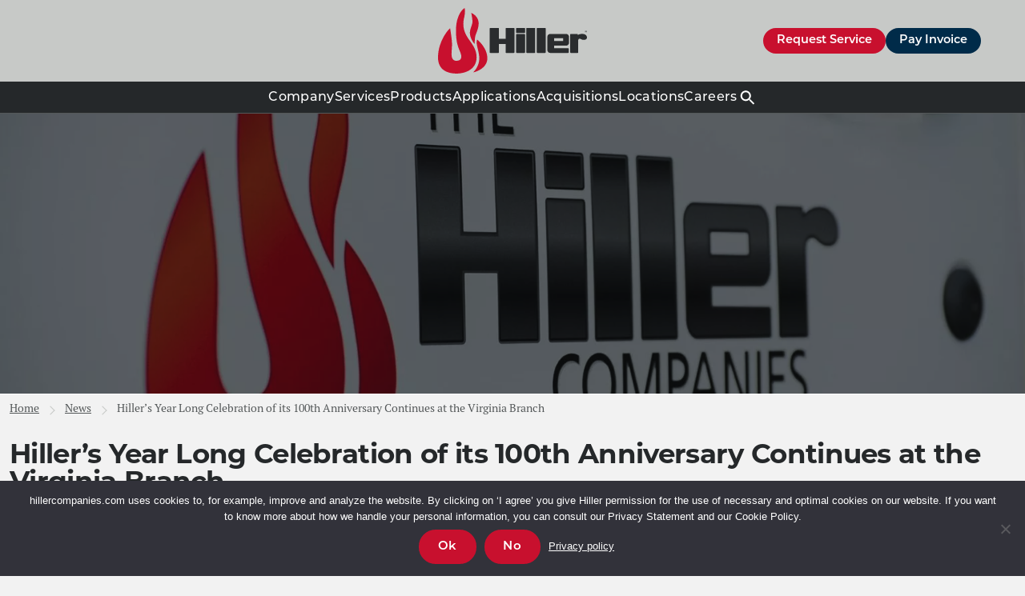

--- FILE ---
content_type: text/html; charset=UTF-8
request_url: https://hillerfire.com/news/hillers-year-long-celebration-of-its-100th-anniversary-continues-at-the-virginia-branch/
body_size: 19655
content:
<!doctype html>
<html lang="en-US">

<head>
    <meta charset="UTF-8">
<script>
var gform;gform||(document.addEventListener("gform_main_scripts_loaded",function(){gform.scriptsLoaded=!0}),window.addEventListener("DOMContentLoaded",function(){gform.domLoaded=!0}),gform={domLoaded:!1,scriptsLoaded:!1,initializeOnLoaded:function(o){gform.domLoaded&&gform.scriptsLoaded?o():!gform.domLoaded&&gform.scriptsLoaded?window.addEventListener("DOMContentLoaded",o):document.addEventListener("gform_main_scripts_loaded",o)},hooks:{action:{},filter:{}},addAction:function(o,n,r,t){gform.addHook("action",o,n,r,t)},addFilter:function(o,n,r,t){gform.addHook("filter",o,n,r,t)},doAction:function(o){gform.doHook("action",o,arguments)},applyFilters:function(o){return gform.doHook("filter",o,arguments)},removeAction:function(o,n){gform.removeHook("action",o,n)},removeFilter:function(o,n,r){gform.removeHook("filter",o,n,r)},addHook:function(o,n,r,t,i){null==gform.hooks[o][n]&&(gform.hooks[o][n]=[]);var e=gform.hooks[o][n];null==i&&(i=n+"_"+e.length),gform.hooks[o][n].push({tag:i,callable:r,priority:t=null==t?10:t})},doHook:function(n,o,r){var t;if(r=Array.prototype.slice.call(r,1),null!=gform.hooks[n][o]&&((o=gform.hooks[n][o]).sort(function(o,n){return o.priority-n.priority}),o.forEach(function(o){"function"!=typeof(t=o.callable)&&(t=window[t]),"action"==n?t.apply(null,r):r[0]=t.apply(null,r)})),"filter"==n)return r[0]},removeHook:function(o,n,t,i){var r;null!=gform.hooks[o][n]&&(r=(r=gform.hooks[o][n]).filter(function(o,n,r){return!!(null!=i&&i!=o.tag||null!=t&&t!=o.priority)}),gform.hooks[o][n]=r)}});
</script>

    <meta name="viewport" content="width=device-width, initial-scale=1">
    <link rel="profile" href="https://gmpg.org/xfn/11">

    <meta name='robots' content='index, follow, max-image-preview:large, max-snippet:-1, max-video-preview:-1' />
	<style>img:is([sizes="auto" i], [sizes^="auto," i]) { contain-intrinsic-size: 3000px 1500px }</style>
	
	<!-- This site is optimized with the Yoast SEO plugin v24.6 - https://yoast.com/wordpress/plugins/seo/ -->
	<title>Hiller’s Year Long Celebration of its 100th Anniversary Continues at the Virginia Branch - Hiller Fire</title>
	<meta name="description" content="Virginia, one of Hiller’s largest branches, exemplifies the strong connection to the marine industry which is demonstrated by the fact" />
	<link rel="canonical" href="https://hillerfire.com/news/hillers-year-long-celebration-of-its-100th-anniversary-continues-at-the-virginia-branch/" />
	<meta property="og:locale" content="en_US" />
	<meta property="og:type" content="article" />
	<meta property="og:title" content="Hiller’s Year Long Celebration of its 100th Anniversary Continues at the Virginia Branch - Hiller Fire" />
	<meta property="og:description" content="Virginia, one of Hiller’s largest branches, exemplifies the strong connection to the marine industry which is demonstrated by the fact" />
	<meta property="og:url" content="https://hillerfire.com/news/hillers-year-long-celebration-of-its-100th-anniversary-continues-at-the-virginia-branch/" />
	<meta property="og:site_name" content="Hiller Fire" />
	<meta property="article:published_time" content="2019-11-01T08:04:21+00:00" />
	<meta property="article:modified_time" content="2024-03-07T19:29:51+00:00" />
	<meta property="og:image" content="https://hillerfire.com/pon-data/uploads/2023/04/hiller-banner.jpg" />
	<meta property="og:image:width" content="1920" />
	<meta property="og:image:height" content="800" />
	<meta property="og:image:type" content="image/jpeg" />
	<meta name="author" content="wlink" />
	<meta name="twitter:card" content="summary_large_image" />
	<meta name="twitter:label1" content="Written by" />
	<meta name="twitter:data1" content="wlink" />
	<meta name="twitter:label2" content="Est. reading time" />
	<meta name="twitter:data2" content="4 minutes" />
	<script type="application/ld+json" class="yoast-schema-graph">{"@context":"https://schema.org","@graph":[{"@type":"WebPage","@id":"https://hillerfire.com/news/hillers-year-long-celebration-of-its-100th-anniversary-continues-at-the-virginia-branch/","url":"https://hillerfire.com/news/hillers-year-long-celebration-of-its-100th-anniversary-continues-at-the-virginia-branch/","name":"Hiller’s Year Long Celebration of its 100th Anniversary Continues at the Virginia Branch - Hiller Fire","isPartOf":{"@id":"https://hillerfire.com/#website"},"primaryImageOfPage":{"@id":"https://hillerfire.com/news/hillers-year-long-celebration-of-its-100th-anniversary-continues-at-the-virginia-branch/#primaryimage"},"image":{"@id":"https://hillerfire.com/news/hillers-year-long-celebration-of-its-100th-anniversary-continues-at-the-virginia-branch/#primaryimage"},"thumbnailUrl":"https://hillerfire.com/pon-data/uploads/2023/04/hiller-banner.jpg","datePublished":"2019-11-01T08:04:21+00:00","dateModified":"2024-03-07T19:29:51+00:00","author":{"@id":"https://hillerfire.com/#/schema/person/475d9e71798cf9dd88146f69b9ba8b1d"},"description":"Virginia, one of Hiller’s largest branches, exemplifies the strong connection to the marine industry which is demonstrated by the fact","breadcrumb":{"@id":"https://hillerfire.com/news/hillers-year-long-celebration-of-its-100th-anniversary-continues-at-the-virginia-branch/#breadcrumb"},"inLanguage":"en-US","potentialAction":[{"@type":"ReadAction","target":["https://hillerfire.com/news/hillers-year-long-celebration-of-its-100th-anniversary-continues-at-the-virginia-branch/"]}]},{"@type":"ImageObject","inLanguage":"en-US","@id":"https://hillerfire.com/news/hillers-year-long-celebration-of-its-100th-anniversary-continues-at-the-virginia-branch/#primaryimage","url":"https://hillerfire.com/pon-data/uploads/2023/04/hiller-banner.jpg","contentUrl":"https://hillerfire.com/pon-data/uploads/2023/04/hiller-banner.jpg","width":1920,"height":800,"caption":"Hiller company banner with fire protection imagery and logo"},{"@type":"BreadcrumbList","@id":"https://hillerfire.com/news/hillers-year-long-celebration-of-its-100th-anniversary-continues-at-the-virginia-branch/#breadcrumb","itemListElement":[{"@type":"ListItem","position":1,"name":"Home","item":"https://hillerfire.com/"},{"@type":"ListItem","position":2,"name":"News","item":"https://hillerfire.com/news/"},{"@type":"ListItem","position":3,"name":"Hiller’s Year Long Celebration of its 100th Anniversary Continues at the Virginia Branch"}]},{"@type":"WebSite","@id":"https://hillerfire.com/#website","url":"https://hillerfire.com/","name":"Hiller Fire","description":"The art of fire protection","potentialAction":[{"@type":"SearchAction","target":{"@type":"EntryPoint","urlTemplate":"https://hillerfire.com/?s={search_term_string}"},"query-input":{"@type":"PropertyValueSpecification","valueRequired":true,"valueName":"search_term_string"}}],"inLanguage":"en-US"},{"@type":"Person","@id":"https://hillerfire.com/#/schema/person/475d9e71798cf9dd88146f69b9ba8b1d","name":"wlink"}]}</script>
	<!-- / Yoast SEO plugin. -->


<link rel='dns-prefetch' href='//www.google.com' />
<link rel='dns-prefetch' href='//use.typekit.net' />
<link rel='stylesheet' id='wp-block-library-css' href='https://hillerfire.com/wp-includes/css/dist/block-library/style.min.css?ver=6.7.4' media='all' />
<style id='hillerfire-hiller-white-paper-style-inline-css'>


</style>
<style id='provis-media-pmg-faq-style-inline-css'>
/*!***********************************************************************************************************************************************************************************************************************************************!*\
  !*** css ./node_modules/css-loader/dist/cjs.js??ruleSet[1].rules[4].use[1]!./node_modules/postcss-loader/dist/cjs.js??ruleSet[1].rules[4].use[2]!./node_modules/sass-loader/dist/cjs.js??ruleSet[1].rules[4].use[3]!./src/pmg-faq/style.scss ***!
  \***********************************************************************************************************************************************************************************************************************************************/
/**
 * The following styles get applied both on the front of your site
 * and in the editor.
 *
 * Replace them with your own styles or remove the file completely.
 */
.wp-block-create-block-todo-list {
  background-color: #21759b;
  color: #fff;
  padding: 2px;
}

/*# sourceMappingURL=style-index.css.map*/
</style>
<style id='classic-theme-styles-inline-css'>
/*! This file is auto-generated */
.wp-block-button__link{color:#fff;background-color:#32373c;border-radius:9999px;box-shadow:none;text-decoration:none;padding:calc(.667em + 2px) calc(1.333em + 2px);font-size:1.125em}.wp-block-file__button{background:#32373c;color:#fff;text-decoration:none}
</style>
<style id='global-styles-inline-css'>
:root{--wp--preset--aspect-ratio--square: 1;--wp--preset--aspect-ratio--4-3: 4/3;--wp--preset--aspect-ratio--3-4: 3/4;--wp--preset--aspect-ratio--3-2: 3/2;--wp--preset--aspect-ratio--2-3: 2/3;--wp--preset--aspect-ratio--16-9: 16/9;--wp--preset--aspect-ratio--9-16: 9/16;--wp--preset--color--black: #000000;--wp--preset--color--cyan-bluish-gray: #abb8c3;--wp--preset--color--white: #ffffff;--wp--preset--color--pale-pink: #f78da7;--wp--preset--color--vivid-red: #cf2e2e;--wp--preset--color--luminous-vivid-orange: #ff6900;--wp--preset--color--luminous-vivid-amber: #fcb900;--wp--preset--color--light-green-cyan: #7bdcb5;--wp--preset--color--vivid-green-cyan: #00d084;--wp--preset--color--pale-cyan-blue: #8ed1fc;--wp--preset--color--vivid-cyan-blue: #0693e3;--wp--preset--color--vivid-purple: #9b51e0;--wp--preset--gradient--vivid-cyan-blue-to-vivid-purple: linear-gradient(135deg,rgba(6,147,227,1) 0%,rgb(155,81,224) 100%);--wp--preset--gradient--light-green-cyan-to-vivid-green-cyan: linear-gradient(135deg,rgb(122,220,180) 0%,rgb(0,208,130) 100%);--wp--preset--gradient--luminous-vivid-amber-to-luminous-vivid-orange: linear-gradient(135deg,rgba(252,185,0,1) 0%,rgba(255,105,0,1) 100%);--wp--preset--gradient--luminous-vivid-orange-to-vivid-red: linear-gradient(135deg,rgba(255,105,0,1) 0%,rgb(207,46,46) 100%);--wp--preset--gradient--very-light-gray-to-cyan-bluish-gray: linear-gradient(135deg,rgb(238,238,238) 0%,rgb(169,184,195) 100%);--wp--preset--gradient--cool-to-warm-spectrum: linear-gradient(135deg,rgb(74,234,220) 0%,rgb(151,120,209) 20%,rgb(207,42,186) 40%,rgb(238,44,130) 60%,rgb(251,105,98) 80%,rgb(254,248,76) 100%);--wp--preset--gradient--blush-light-purple: linear-gradient(135deg,rgb(255,206,236) 0%,rgb(152,150,240) 100%);--wp--preset--gradient--blush-bordeaux: linear-gradient(135deg,rgb(254,205,165) 0%,rgb(254,45,45) 50%,rgb(107,0,62) 100%);--wp--preset--gradient--luminous-dusk: linear-gradient(135deg,rgb(255,203,112) 0%,rgb(199,81,192) 50%,rgb(65,88,208) 100%);--wp--preset--gradient--pale-ocean: linear-gradient(135deg,rgb(255,245,203) 0%,rgb(182,227,212) 50%,rgb(51,167,181) 100%);--wp--preset--gradient--electric-grass: linear-gradient(135deg,rgb(202,248,128) 0%,rgb(113,206,126) 100%);--wp--preset--gradient--midnight: linear-gradient(135deg,rgb(2,3,129) 0%,rgb(40,116,252) 100%);--wp--preset--font-size--small: 13px;--wp--preset--font-size--medium: 20px;--wp--preset--font-size--large: 36px;--wp--preset--font-size--x-large: 42px;--wp--preset--spacing--20: 0.44rem;--wp--preset--spacing--30: 0.67rem;--wp--preset--spacing--40: 1rem;--wp--preset--spacing--50: 1.5rem;--wp--preset--spacing--60: 2.25rem;--wp--preset--spacing--70: 3.38rem;--wp--preset--spacing--80: 5.06rem;--wp--preset--shadow--natural: 6px 6px 9px rgba(0, 0, 0, 0.2);--wp--preset--shadow--deep: 12px 12px 50px rgba(0, 0, 0, 0.4);--wp--preset--shadow--sharp: 6px 6px 0px rgba(0, 0, 0, 0.2);--wp--preset--shadow--outlined: 6px 6px 0px -3px rgba(255, 255, 255, 1), 6px 6px rgba(0, 0, 0, 1);--wp--preset--shadow--crisp: 6px 6px 0px rgba(0, 0, 0, 1);}:where(.is-layout-flex){gap: 0.5em;}:where(.is-layout-grid){gap: 0.5em;}body .is-layout-flex{display: flex;}.is-layout-flex{flex-wrap: wrap;align-items: center;}.is-layout-flex > :is(*, div){margin: 0;}body .is-layout-grid{display: grid;}.is-layout-grid > :is(*, div){margin: 0;}:where(.wp-block-columns.is-layout-flex){gap: 2em;}:where(.wp-block-columns.is-layout-grid){gap: 2em;}:where(.wp-block-post-template.is-layout-flex){gap: 1.25em;}:where(.wp-block-post-template.is-layout-grid){gap: 1.25em;}.has-black-color{color: var(--wp--preset--color--black) !important;}.has-cyan-bluish-gray-color{color: var(--wp--preset--color--cyan-bluish-gray) !important;}.has-white-color{color: var(--wp--preset--color--white) !important;}.has-pale-pink-color{color: var(--wp--preset--color--pale-pink) !important;}.has-vivid-red-color{color: var(--wp--preset--color--vivid-red) !important;}.has-luminous-vivid-orange-color{color: var(--wp--preset--color--luminous-vivid-orange) !important;}.has-luminous-vivid-amber-color{color: var(--wp--preset--color--luminous-vivid-amber) !important;}.has-light-green-cyan-color{color: var(--wp--preset--color--light-green-cyan) !important;}.has-vivid-green-cyan-color{color: var(--wp--preset--color--vivid-green-cyan) !important;}.has-pale-cyan-blue-color{color: var(--wp--preset--color--pale-cyan-blue) !important;}.has-vivid-cyan-blue-color{color: var(--wp--preset--color--vivid-cyan-blue) !important;}.has-vivid-purple-color{color: var(--wp--preset--color--vivid-purple) !important;}.has-black-background-color{background-color: var(--wp--preset--color--black) !important;}.has-cyan-bluish-gray-background-color{background-color: var(--wp--preset--color--cyan-bluish-gray) !important;}.has-white-background-color{background-color: var(--wp--preset--color--white) !important;}.has-pale-pink-background-color{background-color: var(--wp--preset--color--pale-pink) !important;}.has-vivid-red-background-color{background-color: var(--wp--preset--color--vivid-red) !important;}.has-luminous-vivid-orange-background-color{background-color: var(--wp--preset--color--luminous-vivid-orange) !important;}.has-luminous-vivid-amber-background-color{background-color: var(--wp--preset--color--luminous-vivid-amber) !important;}.has-light-green-cyan-background-color{background-color: var(--wp--preset--color--light-green-cyan) !important;}.has-vivid-green-cyan-background-color{background-color: var(--wp--preset--color--vivid-green-cyan) !important;}.has-pale-cyan-blue-background-color{background-color: var(--wp--preset--color--pale-cyan-blue) !important;}.has-vivid-cyan-blue-background-color{background-color: var(--wp--preset--color--vivid-cyan-blue) !important;}.has-vivid-purple-background-color{background-color: var(--wp--preset--color--vivid-purple) !important;}.has-black-border-color{border-color: var(--wp--preset--color--black) !important;}.has-cyan-bluish-gray-border-color{border-color: var(--wp--preset--color--cyan-bluish-gray) !important;}.has-white-border-color{border-color: var(--wp--preset--color--white) !important;}.has-pale-pink-border-color{border-color: var(--wp--preset--color--pale-pink) !important;}.has-vivid-red-border-color{border-color: var(--wp--preset--color--vivid-red) !important;}.has-luminous-vivid-orange-border-color{border-color: var(--wp--preset--color--luminous-vivid-orange) !important;}.has-luminous-vivid-amber-border-color{border-color: var(--wp--preset--color--luminous-vivid-amber) !important;}.has-light-green-cyan-border-color{border-color: var(--wp--preset--color--light-green-cyan) !important;}.has-vivid-green-cyan-border-color{border-color: var(--wp--preset--color--vivid-green-cyan) !important;}.has-pale-cyan-blue-border-color{border-color: var(--wp--preset--color--pale-cyan-blue) !important;}.has-vivid-cyan-blue-border-color{border-color: var(--wp--preset--color--vivid-cyan-blue) !important;}.has-vivid-purple-border-color{border-color: var(--wp--preset--color--vivid-purple) !important;}.has-vivid-cyan-blue-to-vivid-purple-gradient-background{background: var(--wp--preset--gradient--vivid-cyan-blue-to-vivid-purple) !important;}.has-light-green-cyan-to-vivid-green-cyan-gradient-background{background: var(--wp--preset--gradient--light-green-cyan-to-vivid-green-cyan) !important;}.has-luminous-vivid-amber-to-luminous-vivid-orange-gradient-background{background: var(--wp--preset--gradient--luminous-vivid-amber-to-luminous-vivid-orange) !important;}.has-luminous-vivid-orange-to-vivid-red-gradient-background{background: var(--wp--preset--gradient--luminous-vivid-orange-to-vivid-red) !important;}.has-very-light-gray-to-cyan-bluish-gray-gradient-background{background: var(--wp--preset--gradient--very-light-gray-to-cyan-bluish-gray) !important;}.has-cool-to-warm-spectrum-gradient-background{background: var(--wp--preset--gradient--cool-to-warm-spectrum) !important;}.has-blush-light-purple-gradient-background{background: var(--wp--preset--gradient--blush-light-purple) !important;}.has-blush-bordeaux-gradient-background{background: var(--wp--preset--gradient--blush-bordeaux) !important;}.has-luminous-dusk-gradient-background{background: var(--wp--preset--gradient--luminous-dusk) !important;}.has-pale-ocean-gradient-background{background: var(--wp--preset--gradient--pale-ocean) !important;}.has-electric-grass-gradient-background{background: var(--wp--preset--gradient--electric-grass) !important;}.has-midnight-gradient-background{background: var(--wp--preset--gradient--midnight) !important;}.has-small-font-size{font-size: var(--wp--preset--font-size--small) !important;}.has-medium-font-size{font-size: var(--wp--preset--font-size--medium) !important;}.has-large-font-size{font-size: var(--wp--preset--font-size--large) !important;}.has-x-large-font-size{font-size: var(--wp--preset--font-size--x-large) !important;}
:where(.wp-block-post-template.is-layout-flex){gap: 1.25em;}:where(.wp-block-post-template.is-layout-grid){gap: 1.25em;}
:where(.wp-block-columns.is-layout-flex){gap: 2em;}:where(.wp-block-columns.is-layout-grid){gap: 2em;}
:root :where(.wp-block-pullquote){font-size: 1.5em;line-height: 1.6;}
</style>
<link rel='stylesheet' id='cookie-notice-front-css' href='https://hillerfire.com/pon-data/plugins/cookie-notice/css/front.min.css?ver=2.5.5' media='all' />
<link rel='stylesheet' id='bootstrap-css' href='https://hillerfire.com/pon-data/themes/hillerfire_pmg/assets/bootstrap.5.3.2/css/bootstrap.min.css?ver=5.3.2' media='all' />
<link rel='stylesheet' id='hiller-style-css' href='https://hillerfire.com/pon-data/themes/hillerfire_pmg/style.css?ver=1.0.0' media='all' />
<link rel='stylesheet' id='hiller-forms-css' href='https://hillerfire.com/pon-data/themes/hillerfire_pmg/assets/forms.css?ver=1745531857' media='all' />
<link rel='stylesheet' id='hiller-custom-css' href='https://hillerfire.com/pon-data/themes/hillerfire_pmg/assets/hiller.css?ver=1757623018' media='all' />
<link rel='stylesheet' id='hiller-fonts-css' href='https://use.typekit.net/yym1dob.css?ver=6.7.4' media='all' />
<link rel='stylesheet' id='hamburgers-css' href='https://hillerfire.com/pon-data/themes/hillerfire_pmg/assets/hamburgers.min.css?ver=6.7.4' media='all' />
<link rel='stylesheet' id='hiller-whitepapers-css' href='https://hillerfire.com/pon-data/themes/hillerfire_pmg/assets/whitepapers.css?ver=1745531857' media='all' />
<link rel='stylesheet' id='ms-main-css' href='https://hillerfire.com/pon-data/plugins/masterslider/public/assets/css/masterslider.main.css?ver=3.7.0' media='all' />
<link rel='stylesheet' id='ms-custom-css' href='https://hillerfire.com/pon-data/uploads/masterslider/custom.css?ver=7.4' media='all' />
<script id="cookie-notice-front-js-before">
var cnArgs = {"ajaxUrl":"https:\/\/hillerfire.com\/wp-admin\/admin-ajax.php","nonce":"45aa6ad7b0","hideEffect":"fade","position":"bottom","onScroll":false,"onScrollOffset":100,"onClick":false,"cookieName":"cookie_notice_accepted","cookieTime":2592000,"cookieTimeRejected":2592000,"globalCookie":false,"redirection":true,"cache":false,"revokeCookies":false,"revokeCookiesOpt":"automatic"};
</script>
<script src="https://hillerfire.com/pon-data/plugins/cookie-notice/js/front.min.js?ver=2.5.5" id="cookie-notice-front-js"></script>
<script src="https://hillerfire.com/wp-includes/js/jquery/jquery.min.js?ver=3.7.1" id="jquery-core-js"></script>
<script src="https://hillerfire.com/wp-includes/js/jquery/jquery-migrate.min.js?ver=3.4.1" id="jquery-migrate-js"></script>
<script src="https://hillerfire.com/pon-data/themes/hillerfire_pmg/js/navigation.js?ver=1745531857" id="hiller-navigation-js"></script>
<script src="https://hillerfire.com/pon-data/themes/hillerfire_pmg/assets/forms.js?ver=1745531857" id="hiller-forms-js"></script>
<script src="https://hillerfire.com/pon-data/themes/hillerfire_pmg/assets/bootstrap.5.3.2/js/bootstrap.min.js?ver=5.3.2" id="bootstrap-js"></script>
<link rel='shortlink' href='https://hillerfire.com/?p=2395' />
<script>var ms_grabbing_curosr='https://hillerfire.com/pon-data/plugins/masterslider/public/assets/css/common/grabbing.cur',ms_grab_curosr='https://hillerfire.com/pon-data/plugins/masterslider/public/assets/css/common/grab.cur';</script>
<!-- PMG_Contact_Form_Settings --><meta name="google-site-verification" content="NhZIgIHfGa91PGhPjT7suzKQ6UuwH-5PLhW_bHjyENA" />
<link rel="icon" href="https://hillerfire.com/pon-data/uploads/2020/05/favicon.png" sizes="32x32" />
<link rel="icon" href="https://hillerfire.com/pon-data/uploads/2020/05/favicon.png" sizes="192x192" />
<link rel="apple-touch-icon" href="https://hillerfire.com/pon-data/uploads/2020/05/favicon.png" />
<meta name="msapplication-TileImage" content="https://hillerfire.com/pon-data/uploads/2020/05/favicon.png" />
</head>

<body class="post-template-default single single-post postid-2395 single-format-standard cookies-not-set _masterslider _msp_version_3.7.0 no-sidebar">
        <div id="page" class="site">
        <a class="skip-link screen-reader-text" href="#primary">Skip to content</a>

        <header id="masthead" class="site-header">
            <div class="site-branding"><a href="https://hillerfire.com" id="home-logo" title="Hiller Companies"></a></div>
            <div id="nav-buttons">
                <div class="red"><a href="https://hillerfire.com/request-service">Request Service</a></div>
                <div class="blue"><a href="https://www.e-billexpress.com/ebpp/HillerFire/" rel="nofollow" target="_blank">Pay Invoice</a></div>
            </div>
            <nav id="site-navigation" class="main-navigation">
                                <button id="nav-toggle" class="menu-toggle hamburger hamburger--boring" type="button" aria-controls="primary-menu" aria-expanded="false">
  <span class="hamburger-box">
    <span class="hamburger-inner"></span>
  </span>
</button>
                <div class="menu-primary-menu-container"><ul id="primary-menu" class="menu"><li id="menu-item-5199" class="menu-item menu-item-type-post_type menu-item-object-page menu-item-has-children menu-item-5199"><a href="https://hillerfire.com/about/">Company</a>
<ul class="sub-menu">
	<li id="menu-item-5200" class="menu-item menu-item-type-post_type menu-item-object-page menu-item-5200"><a href="https://hillerfire.com/about/">About Hiller</a></li>
	<li id="menu-item-5229" class="menu-item menu-item-type-post_type menu-item-object-page menu-item-5229"><a href="https://hillerfire.com/about/partner-with-hiller/">Partner with Hiller</a></li>
	<li id="menu-item-5202" class="menu-item menu-item-type-post_type menu-item-object-page menu-item-5202"><a href="https://hillerfire.com/about/corporate-responsibility/">Corporate Responsibility</a></li>
	<li id="menu-item-6969" class="menu-item menu-item-type-post_type menu-item-object-page menu-item-6969"><a href="https://hillerfire.com/about/leadership/">Leadership</a></li>
	<li id="menu-item-5201" class="menu-item menu-item-type-post_type menu-item-object-page menu-item-5201"><a href="https://hillerfire.com/about/our-history/">Company History</a></li>
	<li id="menu-item-6014" class="menu-item menu-item-type-post_type_archive menu-item-object-hiller-insights menu-item-6014"><a href="https://hillerfire.com/insights/">Insights</a></li>
	<li id="menu-item-7465" class="menu-item menu-item-type-custom menu-item-object-custom menu-item-7465"><a target="_blank" href="https://portal.hillerfire.com/">Partner Portal</a></li>
</ul>
</li>
<li id="menu-item-5203" class="menu-item menu-item-type-post_type menu-item-object-page menu-item-has-children menu-item-5203"><a href="https://hillerfire.com/services/">Services</a>
<ul class="sub-menu">
	<li id="menu-item-5204" class="menu-item menu-item-type-post_type menu-item-object-page menu-item-5204"><a href="https://hillerfire.com/services/24-hour-emergency-response/">24-Hour Emergency Response</a></li>
	<li id="menu-item-5207" class="menu-item menu-item-type-post_type menu-item-object-page menu-item-5207"><a href="https://hillerfire.com/services/fire-system-monitoring/">Fire System Monitoring</a></li>
	<li id="menu-item-5205" class="menu-item menu-item-type-post_type menu-item-object-page menu-item-has-children menu-item-5205"><a href="https://hillerfire.com/services/inspection-repairs/">Inspection &#038; Repair Services</a>
	<ul class="sub-menu">
		<li id="menu-item-5699" class="menu-item menu-item-type-post_type menu-item-object-page menu-item-5699"><a href="https://hillerfire.com/services/inspection-repairs/fire-sprinkler/">Fire Sprinkler Inspection</a></li>
		<li id="menu-item-5698" class="menu-item menu-item-type-post_type menu-item-object-page menu-item-5698"><a href="https://hillerfire.com/services/inspection-repairs/fire-extinguisher-inspection/">Fire Extinguisher Inspection</a></li>
		<li id="menu-item-5697" class="menu-item menu-item-type-post_type menu-item-object-page menu-item-5697"><a href="https://hillerfire.com/services/inspection-repairs/fire-alarm-inspection/">Fire Alarm Inspection</a></li>
		<li id="menu-item-7763" class="menu-item menu-item-type-post_type menu-item-object-page menu-item-7763"><a href="https://hillerfire.com/services/inspection-repairs/emergency-exit-lighting/">Emergency &amp; Exit Lighting</a></li>
		<li id="menu-item-7764" class="menu-item menu-item-type-post_type menu-item-object-page menu-item-7764"><a href="https://hillerfire.com/services/inspection-repairs/fire-hydrant-inspections/">Fire Hydrant Inspections</a></li>
		<li id="menu-item-7767" class="menu-item menu-item-type-post_type menu-item-object-page menu-item-7767"><a href="https://hillerfire.com/services/inspection-repairs/fire-pump/">Fire Pump</a></li>
	</ul>
</li>
	<li id="menu-item-5206" class="menu-item menu-item-type-post_type menu-item-object-page menu-item-has-children menu-item-5206"><a href="https://hillerfire.com/services/design/">Design &#038; Engineering</a>
	<ul class="sub-menu">
		<li id="menu-item-5562" class="menu-item menu-item-type-post_type menu-item-object-page menu-item-5562"><a href="https://hillerfire.com/services/design/special-hazards-fire-protection/">Special Hazard Fire Protection</a></li>
		<li id="menu-item-5559" class="menu-item menu-item-type-post_type menu-item-object-page menu-item-5559"><a href="https://hillerfire.com/services/design/sprinkler-system-design/">Sprinkler System Design</a></li>
		<li id="menu-item-5571" class="menu-item menu-item-type-post_type menu-item-object-page menu-item-5571"><a href="https://hillerfire.com/services/design/cfd-fire-modeling/">CFD Fire Modeling</a></li>
	</ul>
</li>
	<li id="menu-item-5208" class="menu-item menu-item-type-post_type menu-item-object-page menu-item-5208"><a href="https://hillerfire.com/services/compliance-management/">Safety Compliance &#038; Training</a></li>
	<li id="menu-item-5209" class="menu-item menu-item-type-post_type menu-item-object-page menu-item-5209"><a href="https://hillerfire.com/services/backflow-testing/">Backflow Testing</a></li>
</ul>
</li>
<li id="menu-item-5216" class="menu-item menu-item-type-post_type menu-item-object-page menu-item-has-children menu-item-5216"><a href="https://hillerfire.com/products/">Products</a>
<ul class="sub-menu">
	<li id="menu-item-5217" class="menu-item menu-item-type-post_type menu-item-object-page menu-item-has-children menu-item-5217"><a href="https://hillerfire.com/products/fire-extinguishers/">Fire Extinguishers</a>
	<ul class="sub-menu">
		<li id="menu-item-5358" class="menu-item menu-item-type-post_type menu-item-object-page menu-item-5358"><a href="https://hillerfire.com/products/fire-extinguishers/abc-extinguishers/">ABC Extinguishers</a></li>
		<li id="menu-item-5361" class="menu-item menu-item-type-custom menu-item-object-custom menu-item-5361"><a href="/products/fire-extinguishers/class-d-extinguishers/">Class D Extinguishers</a></li>
		<li id="menu-item-5354" class="menu-item menu-item-type-post_type menu-item-object-page menu-item-5354"><a href="https://hillerfire.com/products/fire-extinguishers/clean-agent-extinguishers/">Clean Agent Fire Extinguishers</a></li>
		<li id="menu-item-5352" class="menu-item menu-item-type-post_type menu-item-object-page menu-item-5352"><a href="https://hillerfire.com/products/fire-extinguishers/co2-extinguishers/">CO2 Extinguishers</a></li>
		<li id="menu-item-5353" class="menu-item menu-item-type-post_type menu-item-object-page menu-item-5353"><a href="https://hillerfire.com/products/fire-extinguishers/foam-extinguishers/">Foam Fire Extinguishers</a></li>
		<li id="menu-item-5357" class="menu-item menu-item-type-custom menu-item-object-custom menu-item-5357"><a href="/products/fire-extinguishers/class-k-extinguishers/">Class K Extinguishers</a></li>
		<li id="menu-item-5359" class="menu-item menu-item-type-post_type menu-item-object-page menu-item-5359"><a href="https://hillerfire.com/products/fire-extinguishers/water-extinguishers/">Water Fire Extinguishers</a></li>
	</ul>
</li>
	<li id="menu-item-5218" class="menu-item menu-item-type-post_type menu-item-object-page menu-item-has-children menu-item-5218"><a href="https://hillerfire.com/products/fire-alarms/">Fire Alarm Systems</a>
	<ul class="sub-menu">
		<li id="menu-item-5704" class="menu-item menu-item-type-post_type menu-item-object-page menu-item-5704"><a href="https://hillerfire.com/products/fire-alarms/networked-systems/">Networked Fire Alarm Systems</a></li>
	</ul>
</li>
	<li id="menu-item-5477" class="menu-item menu-item-type-post_type menu-item-object-page menu-item-5477"><a href="https://hillerfire.com/products/mass-notification-systems/">Mass Notification Systems</a></li>
	<li id="menu-item-5221" class="menu-item menu-item-type-post_type menu-item-object-page menu-item-has-children menu-item-5221"><a href="https://hillerfire.com/products/detection-systems/">Detection Systems</a>
	<ul class="sub-menu">
		<li id="menu-item-5447" class="menu-item menu-item-type-post_type menu-item-object-page menu-item-5447"><a href="https://hillerfire.com/products/detection-systems/flame-detection/">Flame Detection</a></li>
		<li id="menu-item-5449" class="menu-item menu-item-type-post_type menu-item-object-page menu-item-5449"><a href="https://hillerfire.com/products/detection-systems/smoke-detection/">Smoke Detection</a></li>
		<li id="menu-item-5446" class="menu-item menu-item-type-post_type menu-item-object-page menu-item-5446"><a href="https://hillerfire.com/products/detection-systems/combustible-gas-detection/">Combustible Gas Detection</a></li>
		<li id="menu-item-5450" class="menu-item menu-item-type-post_type menu-item-object-page menu-item-5450"><a href="https://hillerfire.com/products/detection-systems/air-sampling-detection/">Air Sampling Detection</a></li>
		<li id="menu-item-5478" class="menu-item menu-item-type-post_type menu-item-object-page menu-item-5478"><a href="https://hillerfire.com/products/detection-systems/linear-heat-detection/">Linear Heat Detection</a></li>
	</ul>
</li>
	<li id="menu-item-5366" class="menu-item menu-item-type-post_type menu-item-object-page menu-item-has-children menu-item-5366"><a href="https://hillerfire.com/products/fire-suppression-systems/">Fire Suppression Systems</a>
	<ul class="sub-menu">
		<li id="menu-item-6676" class="menu-item menu-item-type-custom menu-item-object-custom menu-item-6676"><a href="https://hillerfire.com/products/fire-suppression-systems/foam/">Foam Suppression Systems</a></li>
		<li id="menu-item-5418" class="menu-item menu-item-type-post_type menu-item-object-page menu-item-5418"><a href="https://hillerfire.com/products/fire-suppression-systems/co2/">CO2</a></li>
		<li id="menu-item-5369" class="menu-item menu-item-type-post_type menu-item-object-page menu-item-5369"><a href="https://hillerfire.com/products/fire-suppression-systems/dry-chemical/">Dry Chemical</a></li>
		<li id="menu-item-5374" class="menu-item menu-item-type-post_type menu-item-object-page menu-item-5374"><a href="https://hillerfire.com/products/fire-suppression-systems/wet-chemical/">Wet Chemical</a></li>
		<li id="menu-item-6476" class="menu-item menu-item-type-post_type menu-item-object-page menu-item-6476"><a href="https://hillerfire.com/products/fire-suppression-systems/water-mist-systems/">Water Mist Systems</a></li>
		<li id="menu-item-6833" class="menu-item menu-item-type-post_type menu-item-object-page menu-item-6833"><a href="https://hillerfire.com/products/fire-suppression-systems/aerosol/">Aerosol</a></li>
		<li id="menu-item-5368" class="menu-item menu-item-type-post_type menu-item-object-page menu-item-5368"><a href="https://hillerfire.com/products/fire-suppression-systems/halon/">Halon Alternatives</a></li>
	</ul>
</li>
	<li id="menu-item-5222" class="menu-item menu-item-type-post_type menu-item-object-page menu-item-has-children menu-item-5222"><a href="https://hillerfire.com/products/fire-sprinklers/">Fire Sprinklers</a>
	<ul class="sub-menu">
		<li id="menu-item-5224" class="menu-item menu-item-type-post_type menu-item-object-page menu-item-5224"><a href="https://hillerfire.com/products/fire-sprinklers/dry-pipe-sprinkler-systems/">Dry Pipe Sprinkler Systems</a></li>
		<li id="menu-item-5223" class="menu-item menu-item-type-post_type menu-item-object-page menu-item-5223"><a href="https://hillerfire.com/products/fire-sprinklers/wet-pipe-sprinkler-systems/">Wet Pipe Sprinkler Systems</a></li>
		<li id="menu-item-5225" class="menu-item menu-item-type-post_type menu-item-object-page menu-item-5225"><a href="https://hillerfire.com/products/fire-sprinklers/pre-action-sprinkler-systems/">Pre-action Sprinkler Systems</a></li>
		<li id="menu-item-5226" class="menu-item menu-item-type-post_type menu-item-object-page menu-item-5226"><a href="https://hillerfire.com/products/fire-sprinklers/foam-sprinkler-systems/">Foam Sprinkler Systems</a></li>
		<li id="menu-item-5227" class="menu-item menu-item-type-post_type menu-item-object-page menu-item-5227"><a href="https://hillerfire.com/products/fire-sprinklers/deluge-sprinkler-systems/">Deluge Sprinkler Systems</a></li>
	</ul>
</li>
	<li id="menu-item-5494" class="menu-item menu-item-type-custom menu-item-object-custom menu-item-has-children menu-item-5494"><a href="/products/clean-agent-fire-suppression/">Clean Agent Fire Suppression</a>
	<ul class="sub-menu">
		<li id="menu-item-5504" class="menu-item menu-item-type-post_type menu-item-object-page menu-item-5504"><a href="https://hillerfire.com/products/clean-agent-fire-suppression/fm-200/">FM-200</a></li>
		<li id="menu-item-5506" class="menu-item menu-item-type-post_type menu-item-object-page menu-item-5506"><a href="https://hillerfire.com/products/clean-agent-fire-suppression/inergen/">Inergen</a></li>
		<li id="menu-item-5495" class="menu-item menu-item-type-post_type menu-item-object-page menu-item-5495"><a href="https://hillerfire.com/products/clean-agent-fire-suppression/novec-1230/">Novec 1230</a></li>
		<li id="menu-item-5505" class="menu-item menu-item-type-post_type menu-item-object-page menu-item-5505"><a href="https://hillerfire.com/products/clean-agent-fire-suppression/pro-inert/">Pro Inert</a></li>
		<li id="menu-item-5367" class="menu-item menu-item-type-post_type menu-item-object-page menu-item-5367"><a href="https://hillerfire.com/products/clean-agent-fire-suppression/ecaro-25/">ECARO-25</a></li>
	</ul>
</li>
	<li id="menu-item-5520" class="menu-item menu-item-type-post_type menu-item-object-page menu-item-has-children menu-item-5520"><a href="https://hillerfire.com/products/pre-engineered-systems/">Pre-Engineered Systems</a>
	<ul class="sub-menu">
		<li id="menu-item-5527" class="menu-item menu-item-type-post_type menu-item-object-page menu-item-5527"><a href="https://hillerfire.com/products/pre-engineered-systems/spray-booths/">Spray Booths</a></li>
		<li id="menu-item-5525" class="menu-item menu-item-type-post_type menu-item-object-page menu-item-5525"><a href="https://hillerfire.com/products/pre-engineered-systems/storage-lockers/">Storage Lockers</a></li>
		<li id="menu-item-5529" class="menu-item menu-item-type-post_type menu-item-object-page menu-item-5529"><a href="https://hillerfire.com/products/pre-engineered-systems/restaurant-hood-systems/">Restaurant Hood Systems</a></li>
		<li id="menu-item-5531" class="menu-item menu-item-type-post_type menu-item-object-page menu-item-5531"><a href="https://hillerfire.com/products/pre-engineered-systems/vehicle-systems/">Vehicle Systems</a></li>
		<li id="menu-item-7765" class="menu-item menu-item-type-post_type menu-item-object-page menu-item-7765"><a href="https://hillerfire.com/products/pre-engineered-systems/food-truck-fire-suppression-system/">Food Truck Fire Suppression Systems</a></li>
	</ul>
</li>
	<li id="menu-item-5328" class="menu-item menu-item-type-post_type menu-item-object-page menu-item-5328"><a href="https://hillerfire.com/products/teekay-pipe-coupling-system/">Teekay Pipe Coupling System</a></li>
	<li id="menu-item-5329" class="menu-item menu-item-type-post_type menu-item-object-page menu-item-has-children menu-item-5329"><a href="https://hillerfire.com/products/other/">Other</a>
	<ul class="sub-menu">
		<li id="menu-item-5334" class="menu-item menu-item-type-post_type menu-item-object-page menu-item-5334"><a href="https://hillerfire.com/products/low-voltage-products/">Low Voltage Products</a></li>
		<li id="menu-item-5518" class="menu-item menu-item-type-post_type menu-item-object-page menu-item-5518"><a href="https://hillerfire.com/products/other/bda-das/">BDA/DAS</a></li>
		<li id="menu-item-5523" class="menu-item menu-item-type-custom menu-item-object-custom menu-item-5523"><a href="/products/other/nitrogen-generators/">Nitrogen Generators</a></li>
	</ul>
</li>
</ul>
</li>
<li id="menu-item-5214" class="menu-item menu-item-type-post_type menu-item-object-page menu-item-has-children menu-item-5214"><a href="https://hillerfire.com/applications/">Applications</a>
<ul class="sub-menu">
	<li id="menu-item-5277" class="menu-item menu-item-type-post_type menu-item-object-page menu-item-5277"><a href="https://hillerfire.com/applications/aircraft-hangar/">Aircraft Hangar</a></li>
	<li id="menu-item-5276" class="menu-item menu-item-type-post_type menu-item-object-page menu-item-5276"><a href="https://hillerfire.com/applications/data-center/">Data Center</a></li>
	<li id="menu-item-5279" class="menu-item menu-item-type-post_type menu-item-object-page menu-item-5279"><a href="https://hillerfire.com/applications/energy-storage-systems/">Energy Storage Systems</a></li>
	<li id="menu-item-5275" class="menu-item menu-item-type-post_type menu-item-object-page menu-item-5275"><a href="https://hillerfire.com/applications/healthcare/">Healthcare</a></li>
	<li id="menu-item-5274" class="menu-item menu-item-type-post_type menu-item-object-page menu-item-5274"><a href="https://hillerfire.com/applications/heavy-equipment-mining/">Heavy Equipment / Mining</a></li>
	<li id="menu-item-5273" class="menu-item menu-item-type-post_type menu-item-object-page menu-item-5273"><a href="https://hillerfire.com/applications/hotels-hospitality/">Hotels &amp; Hospitality</a></li>
	<li id="menu-item-5272" class="menu-item menu-item-type-post_type menu-item-object-page menu-item-5272"><a href="https://hillerfire.com/applications/industrial/">Industrial</a></li>
	<li id="menu-item-5284" class="menu-item menu-item-type-post_type menu-item-object-page menu-item-5284"><a href="https://hillerfire.com/applications/marine-fire-protection/">Marine</a></li>
	<li id="menu-item-5271" class="menu-item menu-item-type-post_type menu-item-object-page menu-item-5271"><a href="https://hillerfire.com/applications/military-defense/">Military / Defense </a></li>
	<li id="menu-item-7812" class="menu-item menu-item-type-post_type menu-item-object-page menu-item-7812"><a href="https://hillerfire.com/applications/multi-family/">Multi-Family</a></li>
	<li id="menu-item-5270" class="menu-item menu-item-type-post_type menu-item-object-page menu-item-5270"><a href="https://hillerfire.com/applications/power-generation/">Power Generation</a></li>
	<li id="menu-item-5269" class="menu-item menu-item-type-post_type menu-item-object-page menu-item-5269"><a href="https://hillerfire.com/applications/restaurants/">Restaurants</a></li>
</ul>
</li>
<li id="menu-item-5317" class="menu-item menu-item-type-post_type menu-item-object-page menu-item-5317"><a href="https://hillerfire.com/acquisitions/">Acquisitions</a></li>
<li id="menu-item-5211" class="menu-item menu-item-type-post_type menu-item-object-page menu-item-5211"><a href="https://hillerfire.com/locations/">Locations</a></li>
<li id="menu-item-5210" class="menu-item menu-item-type-post_type menu-item-object-page menu-item-5210"><a href="https://hillerfire.com/careers/">Careers</a></li>
<li id="menu-item-5844" class="menu-search menu-item menu-item-type-custom menu-item-object-custom menu-item-5844"><a href="?s">Search</a></li>
</ul></div>            </nav><!-- #site-navigation -->
            <div id="search-box">
            <form method="get" role="search" action="https://hillerfire.com/" >
	<input type="text" name="s" value=""><input type="submit" value="Search">
	</form>            </div>
        </header><!-- #masthead --><div id="banner"><img width="1920" height="800" src="https://hillerfire.com/pon-data/uploads/2023/04/hiller-banner.jpg" class="attachment-post-thumbnail size-post-thumbnail wp-post-image" alt="Hiller company banner with fire protection imagery and logo" decoding="async" fetchpriority="high" srcset="https://hillerfire.com/pon-data/uploads/2023/04/hiller-banner.jpg 1920w, https://hillerfire.com/pon-data/uploads/2023/04/hiller-banner-300x125.jpg 300w, https://hillerfire.com/pon-data/uploads/2023/04/hiller-banner-1024x427.jpg 1024w, https://hillerfire.com/pon-data/uploads/2023/04/hiller-banner-768x320.jpg 768w, https://hillerfire.com/pon-data/uploads/2023/04/hiller-banner-1536x640.jpg 1536w" sizes="(max-width: 1920px) 100vw, 1920px" /></div>		<div class="breadcrumbs border-t">
			<div class="container-xxl">
				<div class="row">
					<div class="col-md-12 breadcrumb-col">
						<div class="crumb"><a href="https://hillerfire.com">Home</a></div><div class="crumb"><a href="https://hillerfire.com/news/">News</a></div><div class="crumb">   Hiller’s Year Long Celebration of its 100th Anniversary Continues at the Virginia Branch</div>					</div>
				</div>
			</div>
		</div>


	<main id="primary" class="site--main container-xxl">

		
<article id="post-2395" class="post-2395 post type-post status-publish format-standard has-post-thumbnail hentry category-events">
	<header class="entry-header">
		<h1 class="entry-title">Hiller’s Year Long Celebration of its 100th Anniversary Continues at the Virginia Branch</h1>			<div class="entry-meta">
				<span class="posted-on">Posted on <a href="https://hillerfire.com/news/hillers-year-long-celebration-of-its-100th-anniversary-continues-at-the-virginia-branch/" rel="bookmark"><time class="entry-date published" datetime="2019-11-01T01:04:21-04:00">Nov 1, 2019</time><time class="updated" datetime="2024-03-07T13:29:51-05:00">Mar 7, 2024</time></a></span>			</div><!-- .entry-meta -->
			</header><!-- .entry-header -->

	<div class="entry-content">
		
<p><strong>Norfolk, VA</strong>&nbsp;– On October 2, 2019, The Hiller Companies continued its 100<sup>th</sup>&nbsp;anniversary celebration in Norfolk with a high-energy party designed to appreciate the past while looking to Hiller’s strong future of continued growth and opportunity. Virginia, one of Hiller’s largest branches, exemplifies the strong connection to the marine industry which is demonstrated by the fact that Hiller systems are on every single naval combatant ship in the fleet.</p>



<p>“Hiller is part of the fabric of the Norfolk community,” Vice President and General Manager of the Marine Division in Virginia Mark Herzog said. “Around here, people are very tuned in to what we do. With the massive military presence here, I would say probably 25 percent of our employees are retired or former military members.”</p>



<p>In planning the celebration, Herzog learned of a story of someone who was working as a part of the entertainment for the event. This man was former military, and when he realized that Hiller was throwing the party, he relayed how he was on a ship in the Navy and a Hiller system saved his life.</p>



<p>“It is important to recognize the impact Hiller has not only on the fire protection industry as a whole, but also on the communities we support,” Herzog said. “We were excited to host a celebration that focused on the future and what’s to come for Hiller and for our branch.”</p>



<p>Herzog started the Virginia Branch in 1985 after working with Walter Kidde. He has been a fixture there, and is an ten-time recipient of the internal Manager of the Year trophy. He is known for his effective team development and ability to recognize potential for growth.</p>


<div class="wp-block-image">
<figure class="alignright size-large"><img decoding="async" width="360" height="206" src="https://hillerfire.com/pon-data/uploads/2021/02/office-chesapeake.jpg" alt="" class="wp-image-2473" srcset="https://hillerfire.com/pon-data/uploads/2021/02/office-chesapeake.jpg 360w, https://hillerfire.com/pon-data/uploads/2021/02/office-chesapeake-300x172.jpg 300w" sizes="(max-width: 360px) 100vw, 360px" /></figure></div>


<p>Herzog noted that his background is marine fire protection, and he was able to assemble a team to take a hard push at the marine market in Norfolk. The number of employees grew from one to 115 during the last 34 years. Over time, he also added Commercial and Industrial, Special Hazards, Sprinklers, Security and Access and CCTV Cameras.</p>



<p>“Many of these markets developed organically,” he said. “Often, an employee would walk in the door with a specialty or skill and we would make the best use of that. Keeping an open mind to talent that presents itself is a key to growing and becoming more successful.”</p>



<p>General Manager of the Commercial and Industrial Division, Belinda Arthur, was one of the talents Herzog added to the Hiller team in 1995.</p>



<p>“I was brought on as a sales manager, and I was the only one on the sales team,” she said. “I was basically a sales manager of myself. Now, we have a team of seven outside sales people, three inside sales people and 2 estimators.”</p>



<p>Arthur believes the customer base was ripe for growth at the time she started with Hiller.</p>



<p>“At that time, many customers had multiple fire protection vendors they had to manage – one for inspections, one for repairs, one for fire extinguishers, etc. We began to bill ourselves as their one-stop-shop. I think many customers were happy to be able to call one company and get everything they needed. That was really a key element of what helped us grow.”</p>



<p>Herzog credits Arthur, who was just named Hiller’s 2019 General Manager of the year, with the Virginia branch’s ability to grow and become so successful. He said that her strong background in sales and in the commercial and industrial markets helped the department take off.</p>



<p>Both Herzog and Arthur agree, the biggest reason for the celebration of Hiller’s 100<sup>th</sup>&nbsp;Anniversary is because of the employees.</p>



<p>“We were excited about the party because it was all about the employees and showing them our appreciation,” Herzog said. “We wanted to recognize all of the employees who have continued the tradition and great reputation of The Hiller Companies.”</p>



<p>Arthur couldn’t have agreed more.</p>



<p>“The 100-year-celebration is about our people. We provide value to our customers, and that comes straight from our employees,” she said and then addressed the future. “We are a 100-year-old company, but we don’t act like one. Some companies that reach this point get settled and comfortable where they are. We are not those companies. I am excited we celebrated the first 100 years, but I am more excited about the next 100 years. We will continue to focus on growing while maintaining our foundation of customer-focused service.”</p>
	</div><!-- .entry-content -->

	<footer class="entry-footer">
		<span class="cat-links">Posted in <a href="https://hillerfire.com/news/category/news/events/" rel="category tag">Events</a></span>	</footer><!-- .entry-footer -->
</article><!-- #post-2395 -->

	</main><!-- #main -->

<div class="container-xxl">
	<div id="footer-form">
		<div class="row">
			<div class="col-lg-6">
				<div class="title">Get Started</div>
				<p>Fill out the form or call to request a quote.<br><br>(251) 661-1275</p>
			</div>
			<div class="col-lg-6">
            <script type="text/javascript"></script>
                <div class='gf_browser_chrome gform_wrapper gravity-theme gform-theme--no-framework' data-form-theme='gravity-theme' data-form-index='0' id='gform_wrapper_5' >
                        <div class='gform_heading'>
                            <p class='gform_description'></p>
							<p class='gform_required_legend'>&quot;<span class="gfield_required gfield_required_asterisk">*</span>&quot; indicates required fields</p>
                        </div><form method='post' enctype='multipart/form-data'  id='gform_5'  action='/news/hillers-year-long-celebration-of-its-100th-anniversary-continues-at-the-virginia-branch/' data-formid='5' ><div class='gf_invisible ginput_recaptchav3' data-sitekey='6LferiIaAAAAANgxuXxUm8but7mRrXSIhb4gUoe3' data-tabindex='0'><input id="input_8ac3e2f34a68d50055f36935b9a3b724" class="gfield_recaptcha_response" type="hidden" name="input_8ac3e2f34a68d50055f36935b9a3b724" value=""/></div>
                        <div class='gform-body gform_body'><div id='gform_fields_5' class='gform_fields top_label form_sublabel_below description_below'><fieldset id="field_5_9"  class="gfield gfield--type-name gfield_contains_required field_sublabel_below gfield--no-description field_description_below gfield_visibility_visible"  data-js-reload="field_5_9"><legend class='gfield_label gform-field-label gfield_label_before_complex'  >Name<span class="gfield_required"><span class="gfield_required gfield_required_asterisk">*</span></span></legend><div class='ginput_complex ginput_container ginput_container--name no_prefix has_first_name no_middle_name has_last_name no_suffix gf_name_has_2 ginput_container_name gform-grid-row' id='input_5_9'>
                            
                            <span id='input_5_9_3_container' class='name_first gform-grid-col gform-grid-col--size-auto' >
                                                    <input type='text' name='input_9.3' id='input_5_9_3' value=''   aria-required='true'   placeholder='First Name'  />
                                                    <label for='input_5_9_3' class='gform-field-label gform-field-label--type-sub '>First Name</label>
                                                </span>
                            
                            <span id='input_5_9_6_container' class='name_last gform-grid-col gform-grid-col--size-auto' >
                                                    <input type='text' name='input_9.6' id='input_5_9_6' value=''   aria-required='true'   placeholder='Last Name'  />
                                                    <label for='input_5_9_6' class='gform-field-label gform-field-label--type-sub '>Last Name</label>
                                                </span>
                            
                        </div></fieldset><div id="field_5_3"  class="gfield gfield--type-text gfield--width-half field_sublabel_below gfield--no-description field_description_below gfield_visibility_visible"  data-js-reload="field_5_3"><label class='gfield_label gform-field-label' for='input_5_3' >Company</label><div class='ginput_container ginput_container_text'><input name='input_3' id='input_5_3' type='text' value='' class='large'    placeholder='Company'  aria-invalid="false"   /> </div></div><div id="field_5_5"  class="gfield gfield--type-phone gfield--width-half gfield_contains_required field_sublabel_below gfield--no-description field_description_below gfield_visibility_visible"  data-js-reload="field_5_5"><label class='gfield_label gform-field-label' for='input_5_5' >Phone Number<span class="gfield_required"><span class="gfield_required gfield_required_asterisk">*</span></span></label><div class='ginput_container ginput_container_phone'><input name='input_5' id='input_5_5' type='text' value='' class='large'  placeholder='Phone Number' aria-required="true" aria-invalid="false"   /></div></div><div id="field_5_2"  class="gfield gfield--type-email gfield_contains_required field_sublabel_below gfield--no-description field_description_below gfield_visibility_visible"  data-js-reload="field_5_2"><label class='gfield_label gform-field-label' for='input_5_2' >Email Address<span class="gfield_required"><span class="gfield_required gfield_required_asterisk">*</span></span></label><div class='ginput_container ginput_container_email'>
                            <input name='input_2' id='input_5_2' type='text' value='' class='large'   placeholder='Email Address' aria-required="true" aria-invalid="false"  />
                        </div></div><fieldset id="field_5_4"  class="gfield gfield--type-address field_sublabel_below gfield--no-description field_description_below gfield_visibility_visible"  data-js-reload="field_5_4"><legend class='gfield_label gform-field-label gfield_label_before_complex'  >Location Address</legend>    
                    <div class='ginput_complex ginput_container has_street has_city has_state has_zip ginput_container_address gform-grid-row' id='input_5_4' >
                         <span class='ginput_full address_line_1 ginput_address_line_1 gform-grid-col' id='input_5_4_1_container' >
                                        <input type='text' name='input_4.1' id='input_5_4_1' value=''   placeholder='Address' aria-required='false'    />
                                        <label for='input_5_4_1' id='input_5_4_1_label' class='gform-field-label gform-field-label--type-sub '>Address</label>
                                    </span><span class='ginput_left address_city ginput_address_city gform-grid-col' id='input_5_4_3_container' >
                                    <input type='text' name='input_4.3' id='input_5_4_3' value=''   placeholder='City' aria-required='false'    />
                                    <label for='input_5_4_3' id='input_5_4_3_label' class='gform-field-label gform-field-label--type-sub '>City</label>
                                 </span><span class='ginput_right address_state ginput_address_state gform-grid-col' id='input_5_4_4_container' >
                                        <select name='input_4.4' id='input_5_4_4'     aria-required='false'    ><option value='' selected='selected'>State</option><option value='Alabama' >Alabama</option><option value='Alaska' >Alaska</option><option value='American Samoa' >American Samoa</option><option value='Arizona' >Arizona</option><option value='Arkansas' >Arkansas</option><option value='California' >California</option><option value='Colorado' >Colorado</option><option value='Connecticut' >Connecticut</option><option value='Delaware' >Delaware</option><option value='District of Columbia' >District of Columbia</option><option value='Florida' >Florida</option><option value='Georgia' >Georgia</option><option value='Guam' >Guam</option><option value='Hawaii' >Hawaii</option><option value='Idaho' >Idaho</option><option value='Illinois' >Illinois</option><option value='Indiana' >Indiana</option><option value='Iowa' >Iowa</option><option value='Kansas' >Kansas</option><option value='Kentucky' >Kentucky</option><option value='Louisiana' >Louisiana</option><option value='Maine' >Maine</option><option value='Maryland' >Maryland</option><option value='Massachusetts' >Massachusetts</option><option value='Michigan' >Michigan</option><option value='Minnesota' >Minnesota</option><option value='Mississippi' >Mississippi</option><option value='Missouri' >Missouri</option><option value='Montana' >Montana</option><option value='Nebraska' >Nebraska</option><option value='Nevada' >Nevada</option><option value='New Hampshire' >New Hampshire</option><option value='New Jersey' >New Jersey</option><option value='New Mexico' >New Mexico</option><option value='New York' >New York</option><option value='North Carolina' >North Carolina</option><option value='North Dakota' >North Dakota</option><option value='Northern Mariana Islands' >Northern Mariana Islands</option><option value='Ohio' >Ohio</option><option value='Oklahoma' >Oklahoma</option><option value='Oregon' >Oregon</option><option value='Pennsylvania' >Pennsylvania</option><option value='Puerto Rico' >Puerto Rico</option><option value='Rhode Island' >Rhode Island</option><option value='South Carolina' >South Carolina</option><option value='South Dakota' >South Dakota</option><option value='Tennessee' >Tennessee</option><option value='Texas' >Texas</option><option value='Utah' >Utah</option><option value='U.S. Virgin Islands' >U.S. Virgin Islands</option><option value='Vermont' >Vermont</option><option value='Virginia' >Virginia</option><option value='Washington' >Washington</option><option value='West Virginia' >West Virginia</option><option value='Wisconsin' >Wisconsin</option><option value='Wyoming' >Wyoming</option><option value='Armed Forces Americas' >Armed Forces Americas</option><option value='Armed Forces Europe' >Armed Forces Europe</option><option value='Armed Forces Pacific' >Armed Forces Pacific</option></select>
                                        <label for='input_5_4_4' id='input_5_4_4_label' class='gform-field-label gform-field-label--type-sub '>State</label>
                                      </span><span class='ginput_left address_zip ginput_address_zip gform-grid-col' id='input_5_4_5_container' >
                                    <input type='text' name='input_4.5' id='input_5_4_5' value=''   placeholder='ZIP' aria-required='false'    />
                                    <label for='input_5_4_5' id='input_5_4_5_label' class='gform-field-label gform-field-label--type-sub '>ZIP Code</label>
                                </span><input type='hidden' class='gform_hidden' name='input_4.6' id='input_5_4_6' value='United States' />
                    <div class='gf_clear gf_clear_complex'></div>
                </div></fieldset><div id="field_5_11"  class="gfield gfield--type-select populate-locations gfield_contains_required field_sublabel_below gfield--no-description field_description_below gfield_visibility_visible"  data-js-reload="field_5_11"><label class='gfield_label gform-field-label' for='input_5_11' >Select Location<span class="gfield_required"><span class="gfield_required gfield_required_asterisk">*</span></span></label><div class='ginput_container ginput_container_select'><select name='input_11' id='input_5_11' class='large gfield_select'    aria-required="true" aria-invalid="false" ><option value='' selected='selected' class='gf_placeholder'>Select a Location</option><option value='4622' >Amesbury - MA</option><option value='4608' >Andalusia - AL</option><option value='7006' >Aurora - CO</option><option value='4602' >Birmingham - AL</option><option value='4624' >Charleston - Commercial - SC</option><option value='5013' >Charleston - Marine - SC</option><option value='7401' >Cherry Hill - NJ</option><option value='4618' >Chesapeake - Commercial - VA</option><option value='4994' >Chesapeake - Marine - VA</option><option value='7507' >Chicago - IL</option><option value='4586' >Concord - NC</option><option value='4640' >Denver - CO</option><option value='7882' >Dothan - AL</option><option value='4638' >Flagstaff - AZ</option><option value='4610' >Freeport - FL</option><option value='7513' >Hickory - NC</option><option value='5007' >Houston - Marine - TX</option><option value='4616' >Lafayette - Commercial - LA</option><option value='5009' >Lafayette - Marine - LA</option><option value='5183' >Lancaster - CA</option><option value='4582' >Las Vegas - NV</option><option value='7489' >Long Beach - MS</option><option value='7541' >Long Beach - Marine - CA</option><option value='4598' >Los Angeles - CA</option><option value='4592' >Missoula - MT</option><option value='4606' >Mobile - Commercial - AL</option><option value='4999' >Mobile - Marine - AL</option><option value='4614' >New Orleans - Commercial - LA</option><option value='5004' >New Orleans - Marine - LA</option><option value='7491' >Pasadena - CA</option><option value='4612' >Pensacola - FL</option><option value='7410' >Philadelphia - PA</option><option value='4630' >Phoenix - AZ</option><option value='7105' >Raleigh - NC</option><option value='4687' >Richmond - VA</option><option value='4594' >San Diego - CA</option><option value='5180' >Seattle - Marine - WA</option><option value='4596' >Spokane - WA</option><option value='4998' >St. Louis - Marine - MO</option><option value='4634' >Tucson - AZ</option><option value='7170' >Van Nuys - CA</option><option value='4887' >West Coast Marine - CA</option><option value='7107' >Wilmington - DE</option><option value='4626' >Wilmington - NC</option><option value='4632' >Yuma - AZ</option></select></div></div><div id="field_5_7"  class="gfield gfield--type-textarea field_sublabel_below gfield--no-description field_description_below gfield_visibility_visible"  data-js-reload="field_5_7"><label class='gfield_label gform-field-label' for='input_5_7' >Request Service</label><div class='ginput_container ginput_container_textarea'><textarea name='input_7' id='input_5_7' class='textarea medium'    placeholder='Request Service'  aria-invalid="false"   rows='10' cols='50'></textarea></div></div><div id="field_5_14"  class="gfield gfield--type-html gfield--width-full recaptcha-notice gfield_html gfield_html_formatted gfield_no_follows_desc field_sublabel_below gfield--no-description field_description_below gfield_visibility_visible"  data-js-reload="field_5_14">This site is protected by reCAPTCHA and the Google <a href="https://policies.google.com/privacy" target="_blank" rel="noopener noreferrer">Privacy Policy</a> and <a href="https://policies.google.com/terms" target="_blank" rel="noopener noreferrer">Terms of Service</a> apply.</div><div id="field_5_15"  class="gfield gfield--type-hidden gform_hidden field_sublabel_below gfield--no-description field_description_below gfield_visibility_visible"  data-js-reload="field_5_15"><div class='ginput_container ginput_container_text'><input name='input_15' id='input_5_15' type='hidden' class='gform_hidden'  aria-invalid="false" value='' /></div></div><div id="field_5_16"  class="gfield gfield--type-hidden gform_hidden field_sublabel_below gfield--no-description field_description_below gfield_visibility_visible"  data-js-reload="field_5_16"><div class='ginput_container ginput_container_text'><input name='input_16' id='input_5_16' type='hidden' class='gform_hidden'  aria-invalid="false" value='' /></div></div><div id="field_5_17"  class="gfield gfield--type-hidden gform_hidden field_sublabel_below gfield--no-description field_description_below gfield_visibility_visible"  data-js-reload="field_5_17"><div class='ginput_container ginput_container_text'><input name='input_17' id='input_5_17' type='hidden' class='gform_hidden'  aria-invalid="false" value='' /></div></div><div id="field_5_18"  class="gfield gfield--type-honeypot gform_validation_container field_sublabel_below gfield--has-description field_description_below gfield_visibility_visible"  data-js-reload="field_5_18"><label class='gfield_label gform-field-label' for='input_5_18' >Email</label><div class='ginput_container'><input name='input_18' id='input_5_18' type='text' value='' /></div><div class='gfield_description' id='gfield_description_5_18'>This field is for validation purposes and should be left unchanged.</div></div></div></div>
        <div class='gform_footer top_label'> <input type='submit' id='gform_submit_button_5' class='gform_button button' value='Get Started'  onclick='if(window["gf_submitting_5"]){return false;}  window["gf_submitting_5"]=true;  ' onkeypress='if( event.keyCode == 13 ){ if(window["gf_submitting_5"]){return false;} window["gf_submitting_5"]=true;  jQuery("#gform_5").trigger("submit",[true]); }' /> 
            <input type='hidden' class='gform_hidden' name='is_submit_5' value='1' />
            <input type='hidden' class='gform_hidden' name='gform_submit' value='5' />
            
            <input type='hidden' class='gform_hidden' name='gform_unique_id' value='' />
            <input type='hidden' class='gform_hidden' name='state_5' value='WyJbXSIsIjgxYjJhMjRkMWFiNWFmY2VlMGQxYWMyNzY1OTY0Njk1Il0=' />
            <input type='hidden' class='gform_hidden' name='gform_target_page_number_5' id='gform_target_page_number_5' value='0' />
            <input type='hidden' class='gform_hidden' name='gform_source_page_number_5' id='gform_source_page_number_5' value='1' />
            <input type='hidden' name='gform_field_values' value='' />
            
        </div>
                        </form>
                        </div><script>
gform.initializeOnLoaded( function() {gformInitSpinner( 5, 'https://hillerfire.com/pon-data/plugins/gravityforms/images/spinner.svg', true );jQuery('#gform_ajax_frame_5').on('load',function(){var contents = jQuery(this).contents().find('*').html();var is_postback = contents.indexOf('GF_AJAX_POSTBACK') >= 0;if(!is_postback){return;}var form_content = jQuery(this).contents().find('#gform_wrapper_5');var is_confirmation = jQuery(this).contents().find('#gform_confirmation_wrapper_5').length > 0;var is_redirect = contents.indexOf('gformRedirect(){') >= 0;var is_form = form_content.length > 0 && ! is_redirect && ! is_confirmation;var mt = parseInt(jQuery('html').css('margin-top'), 10) + parseInt(jQuery('body').css('margin-top'), 10) + 100;if(is_form){jQuery('#gform_wrapper_5').html(form_content.html());if(form_content.hasClass('gform_validation_error')){jQuery('#gform_wrapper_5').addClass('gform_validation_error');} else {jQuery('#gform_wrapper_5').removeClass('gform_validation_error');}setTimeout( function() { /* delay the scroll by 50 milliseconds to fix a bug in chrome */  }, 50 );if(window['gformInitDatepicker']) {gformInitDatepicker();}if(window['gformInitPriceFields']) {gformInitPriceFields();}var current_page = jQuery('#gform_source_page_number_5').val();gformInitSpinner( 5, 'https://hillerfire.com/pon-data/plugins/gravityforms/images/spinner.svg', true );jQuery(document).trigger('gform_page_loaded', [5, current_page]);window['gf_submitting_5'] = false;}else if(!is_redirect){var confirmation_content = jQuery(this).contents().find('.GF_AJAX_POSTBACK').html();if(!confirmation_content){confirmation_content = contents;}setTimeout(function(){jQuery('#gform_wrapper_5').replaceWith(confirmation_content);jQuery(document).trigger('gform_confirmation_loaded', [5]);window['gf_submitting_5'] = false;wp.a11y.speak(jQuery('#gform_confirmation_message_5').text());}, 50);}else{jQuery('#gform_5').append(contents);if(window['gformRedirect']) {gformRedirect();}}jQuery(document).trigger('gform_post_render', [5, current_page]);gform.utils.trigger({ event: 'gform/postRender', native: false, data: { formId: 5, currentPage: current_page } });} );} );
</script>
			</div>
		</div>
	</div>
</div>

<footer id="colophon" class="site-footer">
	<div class="site-info container-xxl">
		<div id="footer_copyright">
			<span> &copy; 2026 <a href="https://hillerfire.com">The Hiller Companies, LLC</a></span>
		</div>
		<div id="footer-menu">
			<div class="menu-footer-left-container"><ul id="menu-footer-left" class="menu"><li id="menu-item-6438" class="menu-item menu-item-type-post_type menu-item-object-page menu-item-6438"><a href="https://hillerfire.com/insights/">Insights</a></li>
<li id="menu-item-5230" class="menu-item menu-item-type-post_type menu-item-object-page menu-item-privacy-policy menu-item-5230"><a rel="privacy-policy" href="https://hillerfire.com/privacy-statement/">Privacy Policy</a></li>
<li id="menu-item-6666" class="cn-revoke-cookie menu-item menu-item-type-custom menu-item-object-custom menu-item-6666"><a href="#">Cookie Settings</a></li>
</ul></div><div class="menu-footer-center-container"><ul id="menu-footer-center" class="menu"><li id="menu-item-3812" class="menu-footer-middle menu-item menu-item-type-post_type menu-item-object-page menu-item-3812"><a href="https://hillerfire.com/about/">About Hiller</a></li>
<li id="menu-item-5235" class="menu-item menu-item-type-post_type menu-item-object-page menu-item-5235"><a href="https://hillerfire.com/partner-portal/">Partner Portal</a></li>
<li id="menu-item-5233" class="menu-item menu-item-type-post_type menu-item-object-page menu-item-5233"><a href="https://hillerfire.com/careers/">Careers</a></li>
<li id="menu-item-5234" class="menu-item menu-item-type-post_type menu-item-object-page menu-item-5234"><a href="https://hillerfire.com/licenses/">Licenses</a></li>
</ul></div><div class="menu-footer-right-container"><ul id="menu-footer-right" class="menu"><li id="menu-item-5238" class="menu-item menu-item-type-post_type menu-item-object-page menu-item-5238"><a href="https://hillerfire.com/services/">Services</a></li>
<li id="menu-item-5237" class="menu-item menu-item-type-post_type menu-item-object-page menu-item-5237"><a href="https://hillerfire.com/products/">Products</a></li>
<li id="menu-item-2314" class="menu-item menu-item-type-post_type menu-item-object-page menu-item-2314"><a href="https://hillerfire.com/locations/">Locations</a></li>
<li id="menu-item-5236" class="menu-item menu-item-type-post_type menu-item-object-page menu-item-5236"><a href="https://hillerfire.com/request-service/">Request Service</a></li>
</ul></div>			<div id="footer-news">
				<ul>
					<li><a href="https://hillerfire.com/news/">News</a></li>
					<li><a href="https://hillerfire.com/news/hiller-offers-new-e-bill-express/">Hiller Offers New E-Bill Express</a></li><li><a href="https://hillerfire.com/news/u-s-c-g-approved-fluorine-free-foam/">Hiller Announces U.S.C.G.-Approved Fluorine-Free Foam</a></li>				</ul>
			</div>
		</div>
		<div id="footer_social">
			<div class="icon"><a href="https://www.linkedin.com/company/hiller-systems-inc/" target="_blank" title="LinkedIn"><svg xmlns="http://www.w3.org/2000/svg" width="24" height="24" viewBox="0 0 24 24" fill="none">
    <path d="M22.2234 0H1.77187C0.792187 0 0 0.773438 0 1.72969V22.2656C0 23.2219 0.792187 24 1.77187 24H22.2234C23.2031 24 24 23.2219 24 22.2703V1.72969C24 0.773438 23.2031 0 22.2234 0ZM7.12031 20.4516H3.55781V8.99531H7.12031V20.4516ZM5.33906 7.43438C4.19531 7.43438 3.27188 6.51094 3.27188 5.37187C3.27188 4.23281 4.19531 3.30937 5.33906 3.30937C6.47813 3.30937 7.40156 4.23281 7.40156 5.37187C7.40156 6.50625 6.47813 7.43438 5.33906 7.43438ZM20.4516 20.4516H16.8937V14.8828C16.8937 13.5562 16.8703 11.8453 15.0422 11.8453C13.1906 11.8453 12.9094 13.2937 12.9094 14.7891V20.4516H9.35625V8.99531H12.7687V10.5609H12.8156C13.2891 9.66094 14.4516 8.70938 16.1813 8.70938C19.7859 8.70938 20.4516 11.0813 20.4516 14.1656V20.4516Z" fill="currentColor"/>
</svg></a></div><div class="icon"><a href="https://x.com/hillercompanies" target="_blank" title="X"><svg xmlns="http://www.w3.org/2000/svg" width="24" height="24" viewBox="0 0 24 24" fill="none">
  <path d="M18.3263 1.90381H21.6998L14.3297 10.3273L23 21.7898H16.2112L10.894 14.8378L4.80995 21.7898H1.43443L9.31743 12.7799L1 1.90381H7.96111L12.7674 8.25814L18.3263 1.90381ZM17.1423 19.7706H19.0116L6.94539 3.81694H4.93946L17.1423 19.7706Z" fill="currentColor"/>
</svg></a></div><div class="icon"><a href="https://www.instagram.com/thehillercompanies/" target="_blank" title="Instagram"><svg xmlns="http://www.w3.org/2000/svg" width="24" height="24" viewBox="0 0 24 24" fill="none">
    <path d="M12 2.16094C15.2063 2.16094 15.5859 2.175 16.8469 2.23125C18.0188 2.28281 18.6516 2.47969 19.0734 2.64375C19.6313 2.85938 20.0344 3.12188 20.4516 3.53906C20.8734 3.96094 21.1313 4.35938 21.3469 4.91719C21.5109 5.33906 21.7078 5.97656 21.7594 7.14375C21.8156 8.40937 21.8297 8.78906 21.8297 11.9906C21.8297 15.1969 21.8156 15.5766 21.7594 16.8375C21.7078 18.0094 21.5109 18.6422 21.3469 19.0641C21.1313 19.6219 20.8687 20.025 20.4516 20.4422C20.0297 20.8641 19.6313 21.1219 19.0734 21.3375C18.6516 21.5016 18.0141 21.6984 16.8469 21.75C15.5813 21.8062 15.2016 21.8203 12 21.8203C8.79375 21.8203 8.41406 21.8062 7.15313 21.75C5.98125 21.6984 5.34844 21.5016 4.92656 21.3375C4.36875 21.1219 3.96563 20.8594 3.54844 20.4422C3.12656 20.0203 2.86875 19.6219 2.65313 19.0641C2.48906 18.6422 2.29219 18.0047 2.24063 16.8375C2.18438 15.5719 2.17031 15.1922 2.17031 11.9906C2.17031 8.78438 2.18438 8.40469 2.24063 7.14375C2.29219 5.97187 2.48906 5.33906 2.65313 4.91719C2.86875 4.35938 3.13125 3.95625 3.54844 3.53906C3.97031 3.11719 4.36875 2.85938 4.92656 2.64375C5.34844 2.47969 5.98594 2.28281 7.15313 2.23125C8.41406 2.175 8.79375 2.16094 12 2.16094ZM12 0C8.74219 0 8.33438 0.0140625 7.05469 0.0703125C5.77969 0.126563 4.90313 0.332812 4.14375 0.628125C3.35156 0.9375 2.68125 1.34531 2.01563 2.01562C1.34531 2.68125 0.9375 3.35156 0.628125 4.13906C0.332812 4.90313 0.126563 5.775 0.0703125 7.05C0.0140625 8.33437 0 8.74219 0 12C0 15.2578 0.0140625 15.6656 0.0703125 16.9453C0.126563 18.2203 0.332812 19.0969 0.628125 19.8563C0.9375 20.6484 1.34531 21.3188 2.01563 21.9844C2.68125 22.65 3.35156 23.0625 4.13906 23.3672C4.90313 23.6625 5.775 23.8687 7.05 23.925C8.32969 23.9812 8.7375 23.9953 11.9953 23.9953C15.2531 23.9953 15.6609 23.9812 16.9406 23.925C18.2156 23.8687 19.0922 23.6625 19.8516 23.3672C20.6391 23.0625 21.3094 22.65 21.975 21.9844C22.6406 21.3188 23.0531 20.6484 23.3578 19.8609C23.6531 19.0969 23.8594 18.225 23.9156 16.95C23.9719 15.6703 23.9859 15.2625 23.9859 12.0047C23.9859 8.74688 23.9719 8.33906 23.9156 7.05938C23.8594 5.78438 23.6531 4.90781 23.3578 4.14844C23.0625 3.35156 22.6547 2.68125 21.9844 2.01562C21.3188 1.35 20.6484 0.9375 19.8609 0.632812C19.0969 0.3375 18.225 0.13125 16.95 0.075C15.6656 0.0140625 15.2578 0 12 0Z" fill="currentColor"/>
    <path d="M12 5.83594C8.59688 5.83594 5.83594 8.59688 5.83594 12C5.83594 15.4031 8.59688 18.1641 12 18.1641C15.4031 18.1641 18.1641 15.4031 18.1641 12C18.1641 8.59688 15.4031 5.83594 12 5.83594ZM12 15.9984C9.79219 15.9984 8.00156 14.2078 8.00156 12C8.00156 9.79219 9.79219 8.00156 12 8.00156C14.2078 8.00156 15.9984 9.79219 15.9984 12C15.9984 14.2078 14.2078 15.9984 12 15.9984Z" fill="currentColor"/>
    <path d="M19.8469 5.59214C19.8469 6.38902 19.2 7.0312 18.4078 7.0312C17.6109 7.0312 16.9688 6.38433 16.9688 5.59214C16.9688 4.79526 17.6156 4.15308 18.4078 4.15308C19.2 4.15308 19.8469 4.79995 19.8469 5.59214Z" fill="currentColor"/>
</svg></a></div><div class="icon"><a href="https://www.facebook.com/HillerFire" target="_blank" title="Facebook"><svg xmlns="http://www.w3.org/2000/svg" width="24" height="24" viewBox="0 0 24 24" fill="none">
<path d="M12 0C5.37264 0 0 5.37264 0 12C0 17.6275 3.87456 22.3498 9.10128 23.6467V15.6672H6.62688V12H9.10128V10.4198C9.10128 6.33552 10.9498 4.4424 14.9597 4.4424C15.72 4.4424 17.0318 4.59168 17.5685 4.74048V8.06448C17.2853 8.03472 16.7933 8.01984 16.1822 8.01984C14.2147 8.01984 13.4544 8.76528 13.4544 10.703V12H17.3741L16.7006 15.6672H13.4544V23.9122C19.3963 23.1946 24.0005 18.1354 24.0005 12C24 5.37264 18.6274 0 12 0Z" fill="currentcolor"/>
</svg></a></div>
		</div>
	</div><!-- .site-info -->
</footer><!-- #colophon -->
</div><!-- #page -->

<link rel='stylesheet' id='gravity_forms_theme_reset-css' href='https://hillerfire.com/pon-data/plugins/gravityforms/assets/css/dist/gravity-forms-theme-reset.min.css?ver=2.7.9' media='all' />
<link rel='stylesheet' id='gravity_forms_theme_foundation-css' href='https://hillerfire.com/pon-data/plugins/gravityforms/assets/css/dist/gravity-forms-theme-foundation.min.css?ver=2.7.9' media='all' />
<link rel='stylesheet' id='gravity_forms_theme_framework-css' href='https://hillerfire.com/pon-data/plugins/gravityforms/assets/css/dist/gravity-forms-theme-framework.min.css?ver=2.7.9' media='all' />
<link rel='stylesheet' id='gravity_forms_orbital_theme-css' href='https://hillerfire.com/pon-data/plugins/gravityforms/assets/css/dist/gravity-forms-orbital-theme.min.css?ver=2.7.9' media='all' />
<link rel='stylesheet' id='gform_basic-css' href='https://hillerfire.com/pon-data/plugins/gravityforms/assets/css/dist/basic.min.css?ver=2.7.9' media='all' />
<link rel='stylesheet' id='gform_theme_components-css' href='https://hillerfire.com/pon-data/plugins/gravityforms/assets/css/dist/theme-components.min.css?ver=2.7.9' media='all' />
<link rel='stylesheet' id='gform_theme_ie11-css' href='https://hillerfire.com/pon-data/plugins/gravityforms/assets/css/dist/theme-ie11.min.css?ver=2.7.9' media='all' />
<link rel='stylesheet' id='gform_theme-css' href='https://hillerfire.com/pon-data/plugins/gravityforms/assets/css/dist/theme.min.css?ver=2.7.9' media='all' />
<script id="gforms_recaptcha_recaptcha-js-extra">
var gforms_recaptcha_recaptcha_strings = {"site_key":"6LferiIaAAAAANgxuXxUm8but7mRrXSIhb4gUoe3","ajaxurl":"https:\/\/hillerfire.com\/wp-admin\/admin-ajax.php","nonce":"799dea8920"};
</script>
<script src="https://www.google.com/recaptcha/api.js?render=6LferiIaAAAAANgxuXxUm8but7mRrXSIhb4gUoe3&amp;ver=1.1" id="gforms_recaptcha_recaptcha-js"></script>
<script id="gforms_recaptcha_recaptcha-js-after">
(function($){grecaptcha.ready(function(){$('.grecaptcha-badge').css('visibility','hidden');});})(jQuery);
</script>
<script id="hiller-formevents-js-after">
jQuery(document).on('gform_confirmation_loaded', function(event, formId){
    if(typeof gtag !== "undefined"){gtag('event', 'request_service');}
    window.uetq = window.uetq || [];
    window.uetq.push("event", "request_service", {});
    });
</script>
<script src="https://hillerfire.com/wp-includes/js/dist/dom-ready.min.js?ver=f77871ff7694fffea381" id="wp-dom-ready-js"></script>
<script src="https://hillerfire.com/wp-includes/js/dist/hooks.min.js?ver=4d63a3d491d11ffd8ac6" id="wp-hooks-js"></script>
<script src="https://hillerfire.com/wp-includes/js/dist/i18n.min.js?ver=5e580eb46a90c2b997e6" id="wp-i18n-js"></script>
<script id="wp-i18n-js-after">
wp.i18n.setLocaleData( { 'text direction\u0004ltr': [ 'ltr' ] } );
</script>
<script src="https://hillerfire.com/wp-includes/js/dist/a11y.min.js?ver=3156534cc54473497e14" id="wp-a11y-js"></script>
<script defer='defer' src="https://hillerfire.com/pon-data/plugins/gravityforms/js/jquery.json.min.js?ver=2.7.9" id="gform_json-js"></script>
<script id="gform_gravityforms-js-extra">
var gform_i18n = {"datepicker":{"days":{"monday":"Mo","tuesday":"Tu","wednesday":"We","thursday":"Th","friday":"Fr","saturday":"Sa","sunday":"Su"},"months":{"january":"January","february":"February","march":"March","april":"April","may":"May","june":"June","july":"July","august":"August","september":"September","october":"October","november":"November","december":"December"},"firstDay":1,"iconText":"Select date"}};
var gf_legacy_multi = [];
var gform_gravityforms = {"strings":{"invalid_file_extension":"This type of file is not allowed. Must be one of the following:","delete_file":"Delete this file","in_progress":"in progress","file_exceeds_limit":"File exceeds size limit","illegal_extension":"This type of file is not allowed.","max_reached":"Maximum number of files reached","unknown_error":"There was a problem while saving the file on the server","currently_uploading":"Please wait for the uploading to complete","cancel":"Cancel","cancel_upload":"Cancel this upload","cancelled":"Cancelled"},"vars":{"images_url":"https:\/\/hillerfire.com\/pon-data\/plugins\/gravityforms\/images"}};
var gf_global = {"gf_currency_config":{"name":"U.S. Dollar","symbol_left":"$","symbol_right":"","symbol_padding":"","thousand_separator":",","decimal_separator":".","decimals":2,"code":"USD"},"base_url":"https:\/\/hillerfire.com\/pon-data\/plugins\/gravityforms","number_formats":[],"spinnerUrl":"https:\/\/hillerfire.com\/pon-data\/plugins\/gravityforms\/images\/spinner.svg","version_hash":"9e8b08a3b3a3b0ec83137ebd396ef4e4","strings":{"newRowAdded":"New row added.","rowRemoved":"Row removed","formSaved":"The form has been saved.  The content contains the link to return and complete the form."}};
</script>
<script defer='defer' src="https://hillerfire.com/pon-data/plugins/gravityforms/js/gravityforms.min.js?ver=2.7.9" id="gform_gravityforms-js"></script>
<script defer='defer' src="https://hillerfire.com/pon-data/plugins/gravityforms/js/jquery.maskedinput.min.js?ver=2.7.9" id="gform_masked_input-js"></script>
<script defer='defer' src="https://hillerfire.com/pon-data/plugins/gravityforms/js/placeholders.jquery.min.js?ver=2.7.9" id="gform_placeholder-js"></script>
<script defer='defer' src="https://hillerfire.com/pon-data/plugins/gravityforms/assets/js/dist/utils.min.js?ver=1329f9a0886f2ff3fb51c6f17277eb75" id="gform_gravityforms_utils-js"></script>
<script defer='defer' src="https://hillerfire.com/pon-data/plugins/gravityforms/assets/js/dist/vendor-theme.min.js?ver=4ef53fe41c14a48b294541d9fc37387e" id="gform_gravityforms_theme_vendors-js"></script>
<script id="gform_gravityforms_theme-js-extra">
var gform_theme_config = {"common":{"form":{"honeypot":{"version_hash":"9e8b08a3b3a3b0ec83137ebd396ef4e4"}}},"hmr_dev":"","public_path":"https:\/\/hillerfire.com\/pon-data\/plugins\/gravityforms\/assets\/js\/dist\/"};
</script>
<script defer='defer' src="https://hillerfire.com/pon-data/plugins/gravityforms/assets/js/dist/scripts-theme.min.js?ver=443293948084ca0fe29518ebcd01dc6b" id="gform_gravityforms_theme-js"></script>
<script src="https://hillerfire.com/pon-data/plugins/gravityformsrecaptcha/js/frontend.min.js?ver=1.1" id="gforms_recaptcha_frontend-js"></script>
<script src="https://hillerfire.com/pon-data/themes/hillerfire_pmg/js/footer-form.js?ver=1769121698" id="footer-form-js"></script>
<script type="application/ld+json">{"@context":"http:\/\/schema.org","@type":"Organization","name":"The Hiller Companies","url":"https:\/\/hillerfire.com","telephone":"251-661-1275","address":{"@type":"PostalAddress","addressCountry":"US"},"sameAs":["https:\/\/www.linkedin.com\/company\/hiller-systems-inc\/","https:\/\/x.com\/hillercompanies","https:\/\/www.instagram.com\/thehillercompanies\/","https:\/\/www.facebook.com\/HillerFire"]}</script><script>
gform.initializeOnLoaded( function() { jQuery(document).on('gform_post_render', function(event, formId, currentPage){if(formId == 5) {if(typeof Placeholders != 'undefined'){
                        Placeholders.enable();
                    }jQuery('#input_5_5').mask('(999) 999-9999').bind('keypress', function(e){if(e.which == 13){jQuery(this).blur();} } );} } );jQuery(document).bind('gform_post_conditional_logic', function(event, formId, fields, isInit){} ) } );
</script>
<script>
gform.initializeOnLoaded( function() {jQuery(document).trigger('gform_post_render', [5, 1]);gform.utils.trigger({ event: 'gform/postRender', native: false, data: { formId: 5, currentPage: 1 } });} );
</script>

		<!-- Cookie Notice plugin v2.5.5 by Hu-manity.co https://hu-manity.co/ -->
		<div id="cookie-notice" role="dialog" class="cookie-notice-hidden cookie-revoke-hidden cn-position-bottom" aria-label="Cookie Notice" style="background-color: rgba(50,50,58,1);"><div class="cookie-notice-container" style="color: #fff"><span id="cn-notice-text" class="cn-text-container">hillercompanies.com uses cookies to, for example, improve and analyze the website. By clicking on ‘I agree’ you give Hiller permission for the use of necessary and optimal cookies on our website. If you want to know more about how we handle your personal information, you can consult our Privacy Statement and our Cookie Policy.</span><span id="cn-notice-buttons" class="cn-buttons-container"><a href="#" id="cn-accept-cookie" data-cookie-set="accept" class="cn-set-cookie cn-button cn-button-custom button" aria-label="Ok">Ok</a><a href="#" id="cn-refuse-cookie" data-cookie-set="refuse" class="cn-set-cookie cn-button cn-button-custom button" aria-label="No">No</a><a href="https://hillerfire.com/privacy-statement/" target="_blank" id="cn-more-info" class="cn-more-info cn-button cn-button-custom button" aria-label="Privacy policy">Privacy policy</a></span><span id="cn-close-notice" data-cookie-set="accept" class="cn-close-icon" title="No"></span></div>
			
		</div>
		<!-- / Cookie Notice plugin -->
<script defer src="https://static.cloudflareinsights.com/beacon.min.js/vcd15cbe7772f49c399c6a5babf22c1241717689176015" integrity="sha512-ZpsOmlRQV6y907TI0dKBHq9Md29nnaEIPlkf84rnaERnq6zvWvPUqr2ft8M1aS28oN72PdrCzSjY4U6VaAw1EQ==" data-cf-beacon='{"version":"2024.11.0","token":"9c58ace4835d4aa588e5aad3b94644ea","server_timing":{"name":{"cfCacheStatus":true,"cfEdge":true,"cfExtPri":true,"cfL4":true,"cfOrigin":true,"cfSpeedBrain":true},"location_startswith":null}}' crossorigin="anonymous"></script>
</body>

</html>

--- FILE ---
content_type: text/html; charset=utf-8
request_url: https://www.google.com/recaptcha/api2/anchor?ar=1&k=6LferiIaAAAAANgxuXxUm8but7mRrXSIhb4gUoe3&co=aHR0cHM6Ly9oaWxsZXJmaXJlLmNvbTo0NDM.&hl=en&v=PoyoqOPhxBO7pBk68S4YbpHZ&size=invisible&anchor-ms=20000&execute-ms=30000&cb=e1i6la8ejw2b
body_size: 48636
content:
<!DOCTYPE HTML><html dir="ltr" lang="en"><head><meta http-equiv="Content-Type" content="text/html; charset=UTF-8">
<meta http-equiv="X-UA-Compatible" content="IE=edge">
<title>reCAPTCHA</title>
<style type="text/css">
/* cyrillic-ext */
@font-face {
  font-family: 'Roboto';
  font-style: normal;
  font-weight: 400;
  font-stretch: 100%;
  src: url(//fonts.gstatic.com/s/roboto/v48/KFO7CnqEu92Fr1ME7kSn66aGLdTylUAMa3GUBHMdazTgWw.woff2) format('woff2');
  unicode-range: U+0460-052F, U+1C80-1C8A, U+20B4, U+2DE0-2DFF, U+A640-A69F, U+FE2E-FE2F;
}
/* cyrillic */
@font-face {
  font-family: 'Roboto';
  font-style: normal;
  font-weight: 400;
  font-stretch: 100%;
  src: url(//fonts.gstatic.com/s/roboto/v48/KFO7CnqEu92Fr1ME7kSn66aGLdTylUAMa3iUBHMdazTgWw.woff2) format('woff2');
  unicode-range: U+0301, U+0400-045F, U+0490-0491, U+04B0-04B1, U+2116;
}
/* greek-ext */
@font-face {
  font-family: 'Roboto';
  font-style: normal;
  font-weight: 400;
  font-stretch: 100%;
  src: url(//fonts.gstatic.com/s/roboto/v48/KFO7CnqEu92Fr1ME7kSn66aGLdTylUAMa3CUBHMdazTgWw.woff2) format('woff2');
  unicode-range: U+1F00-1FFF;
}
/* greek */
@font-face {
  font-family: 'Roboto';
  font-style: normal;
  font-weight: 400;
  font-stretch: 100%;
  src: url(//fonts.gstatic.com/s/roboto/v48/KFO7CnqEu92Fr1ME7kSn66aGLdTylUAMa3-UBHMdazTgWw.woff2) format('woff2');
  unicode-range: U+0370-0377, U+037A-037F, U+0384-038A, U+038C, U+038E-03A1, U+03A3-03FF;
}
/* math */
@font-face {
  font-family: 'Roboto';
  font-style: normal;
  font-weight: 400;
  font-stretch: 100%;
  src: url(//fonts.gstatic.com/s/roboto/v48/KFO7CnqEu92Fr1ME7kSn66aGLdTylUAMawCUBHMdazTgWw.woff2) format('woff2');
  unicode-range: U+0302-0303, U+0305, U+0307-0308, U+0310, U+0312, U+0315, U+031A, U+0326-0327, U+032C, U+032F-0330, U+0332-0333, U+0338, U+033A, U+0346, U+034D, U+0391-03A1, U+03A3-03A9, U+03B1-03C9, U+03D1, U+03D5-03D6, U+03F0-03F1, U+03F4-03F5, U+2016-2017, U+2034-2038, U+203C, U+2040, U+2043, U+2047, U+2050, U+2057, U+205F, U+2070-2071, U+2074-208E, U+2090-209C, U+20D0-20DC, U+20E1, U+20E5-20EF, U+2100-2112, U+2114-2115, U+2117-2121, U+2123-214F, U+2190, U+2192, U+2194-21AE, U+21B0-21E5, U+21F1-21F2, U+21F4-2211, U+2213-2214, U+2216-22FF, U+2308-230B, U+2310, U+2319, U+231C-2321, U+2336-237A, U+237C, U+2395, U+239B-23B7, U+23D0, U+23DC-23E1, U+2474-2475, U+25AF, U+25B3, U+25B7, U+25BD, U+25C1, U+25CA, U+25CC, U+25FB, U+266D-266F, U+27C0-27FF, U+2900-2AFF, U+2B0E-2B11, U+2B30-2B4C, U+2BFE, U+3030, U+FF5B, U+FF5D, U+1D400-1D7FF, U+1EE00-1EEFF;
}
/* symbols */
@font-face {
  font-family: 'Roboto';
  font-style: normal;
  font-weight: 400;
  font-stretch: 100%;
  src: url(//fonts.gstatic.com/s/roboto/v48/KFO7CnqEu92Fr1ME7kSn66aGLdTylUAMaxKUBHMdazTgWw.woff2) format('woff2');
  unicode-range: U+0001-000C, U+000E-001F, U+007F-009F, U+20DD-20E0, U+20E2-20E4, U+2150-218F, U+2190, U+2192, U+2194-2199, U+21AF, U+21E6-21F0, U+21F3, U+2218-2219, U+2299, U+22C4-22C6, U+2300-243F, U+2440-244A, U+2460-24FF, U+25A0-27BF, U+2800-28FF, U+2921-2922, U+2981, U+29BF, U+29EB, U+2B00-2BFF, U+4DC0-4DFF, U+FFF9-FFFB, U+10140-1018E, U+10190-1019C, U+101A0, U+101D0-101FD, U+102E0-102FB, U+10E60-10E7E, U+1D2C0-1D2D3, U+1D2E0-1D37F, U+1F000-1F0FF, U+1F100-1F1AD, U+1F1E6-1F1FF, U+1F30D-1F30F, U+1F315, U+1F31C, U+1F31E, U+1F320-1F32C, U+1F336, U+1F378, U+1F37D, U+1F382, U+1F393-1F39F, U+1F3A7-1F3A8, U+1F3AC-1F3AF, U+1F3C2, U+1F3C4-1F3C6, U+1F3CA-1F3CE, U+1F3D4-1F3E0, U+1F3ED, U+1F3F1-1F3F3, U+1F3F5-1F3F7, U+1F408, U+1F415, U+1F41F, U+1F426, U+1F43F, U+1F441-1F442, U+1F444, U+1F446-1F449, U+1F44C-1F44E, U+1F453, U+1F46A, U+1F47D, U+1F4A3, U+1F4B0, U+1F4B3, U+1F4B9, U+1F4BB, U+1F4BF, U+1F4C8-1F4CB, U+1F4D6, U+1F4DA, U+1F4DF, U+1F4E3-1F4E6, U+1F4EA-1F4ED, U+1F4F7, U+1F4F9-1F4FB, U+1F4FD-1F4FE, U+1F503, U+1F507-1F50B, U+1F50D, U+1F512-1F513, U+1F53E-1F54A, U+1F54F-1F5FA, U+1F610, U+1F650-1F67F, U+1F687, U+1F68D, U+1F691, U+1F694, U+1F698, U+1F6AD, U+1F6B2, U+1F6B9-1F6BA, U+1F6BC, U+1F6C6-1F6CF, U+1F6D3-1F6D7, U+1F6E0-1F6EA, U+1F6F0-1F6F3, U+1F6F7-1F6FC, U+1F700-1F7FF, U+1F800-1F80B, U+1F810-1F847, U+1F850-1F859, U+1F860-1F887, U+1F890-1F8AD, U+1F8B0-1F8BB, U+1F8C0-1F8C1, U+1F900-1F90B, U+1F93B, U+1F946, U+1F984, U+1F996, U+1F9E9, U+1FA00-1FA6F, U+1FA70-1FA7C, U+1FA80-1FA89, U+1FA8F-1FAC6, U+1FACE-1FADC, U+1FADF-1FAE9, U+1FAF0-1FAF8, U+1FB00-1FBFF;
}
/* vietnamese */
@font-face {
  font-family: 'Roboto';
  font-style: normal;
  font-weight: 400;
  font-stretch: 100%;
  src: url(//fonts.gstatic.com/s/roboto/v48/KFO7CnqEu92Fr1ME7kSn66aGLdTylUAMa3OUBHMdazTgWw.woff2) format('woff2');
  unicode-range: U+0102-0103, U+0110-0111, U+0128-0129, U+0168-0169, U+01A0-01A1, U+01AF-01B0, U+0300-0301, U+0303-0304, U+0308-0309, U+0323, U+0329, U+1EA0-1EF9, U+20AB;
}
/* latin-ext */
@font-face {
  font-family: 'Roboto';
  font-style: normal;
  font-weight: 400;
  font-stretch: 100%;
  src: url(//fonts.gstatic.com/s/roboto/v48/KFO7CnqEu92Fr1ME7kSn66aGLdTylUAMa3KUBHMdazTgWw.woff2) format('woff2');
  unicode-range: U+0100-02BA, U+02BD-02C5, U+02C7-02CC, U+02CE-02D7, U+02DD-02FF, U+0304, U+0308, U+0329, U+1D00-1DBF, U+1E00-1E9F, U+1EF2-1EFF, U+2020, U+20A0-20AB, U+20AD-20C0, U+2113, U+2C60-2C7F, U+A720-A7FF;
}
/* latin */
@font-face {
  font-family: 'Roboto';
  font-style: normal;
  font-weight: 400;
  font-stretch: 100%;
  src: url(//fonts.gstatic.com/s/roboto/v48/KFO7CnqEu92Fr1ME7kSn66aGLdTylUAMa3yUBHMdazQ.woff2) format('woff2');
  unicode-range: U+0000-00FF, U+0131, U+0152-0153, U+02BB-02BC, U+02C6, U+02DA, U+02DC, U+0304, U+0308, U+0329, U+2000-206F, U+20AC, U+2122, U+2191, U+2193, U+2212, U+2215, U+FEFF, U+FFFD;
}
/* cyrillic-ext */
@font-face {
  font-family: 'Roboto';
  font-style: normal;
  font-weight: 500;
  font-stretch: 100%;
  src: url(//fonts.gstatic.com/s/roboto/v48/KFO7CnqEu92Fr1ME7kSn66aGLdTylUAMa3GUBHMdazTgWw.woff2) format('woff2');
  unicode-range: U+0460-052F, U+1C80-1C8A, U+20B4, U+2DE0-2DFF, U+A640-A69F, U+FE2E-FE2F;
}
/* cyrillic */
@font-face {
  font-family: 'Roboto';
  font-style: normal;
  font-weight: 500;
  font-stretch: 100%;
  src: url(//fonts.gstatic.com/s/roboto/v48/KFO7CnqEu92Fr1ME7kSn66aGLdTylUAMa3iUBHMdazTgWw.woff2) format('woff2');
  unicode-range: U+0301, U+0400-045F, U+0490-0491, U+04B0-04B1, U+2116;
}
/* greek-ext */
@font-face {
  font-family: 'Roboto';
  font-style: normal;
  font-weight: 500;
  font-stretch: 100%;
  src: url(//fonts.gstatic.com/s/roboto/v48/KFO7CnqEu92Fr1ME7kSn66aGLdTylUAMa3CUBHMdazTgWw.woff2) format('woff2');
  unicode-range: U+1F00-1FFF;
}
/* greek */
@font-face {
  font-family: 'Roboto';
  font-style: normal;
  font-weight: 500;
  font-stretch: 100%;
  src: url(//fonts.gstatic.com/s/roboto/v48/KFO7CnqEu92Fr1ME7kSn66aGLdTylUAMa3-UBHMdazTgWw.woff2) format('woff2');
  unicode-range: U+0370-0377, U+037A-037F, U+0384-038A, U+038C, U+038E-03A1, U+03A3-03FF;
}
/* math */
@font-face {
  font-family: 'Roboto';
  font-style: normal;
  font-weight: 500;
  font-stretch: 100%;
  src: url(//fonts.gstatic.com/s/roboto/v48/KFO7CnqEu92Fr1ME7kSn66aGLdTylUAMawCUBHMdazTgWw.woff2) format('woff2');
  unicode-range: U+0302-0303, U+0305, U+0307-0308, U+0310, U+0312, U+0315, U+031A, U+0326-0327, U+032C, U+032F-0330, U+0332-0333, U+0338, U+033A, U+0346, U+034D, U+0391-03A1, U+03A3-03A9, U+03B1-03C9, U+03D1, U+03D5-03D6, U+03F0-03F1, U+03F4-03F5, U+2016-2017, U+2034-2038, U+203C, U+2040, U+2043, U+2047, U+2050, U+2057, U+205F, U+2070-2071, U+2074-208E, U+2090-209C, U+20D0-20DC, U+20E1, U+20E5-20EF, U+2100-2112, U+2114-2115, U+2117-2121, U+2123-214F, U+2190, U+2192, U+2194-21AE, U+21B0-21E5, U+21F1-21F2, U+21F4-2211, U+2213-2214, U+2216-22FF, U+2308-230B, U+2310, U+2319, U+231C-2321, U+2336-237A, U+237C, U+2395, U+239B-23B7, U+23D0, U+23DC-23E1, U+2474-2475, U+25AF, U+25B3, U+25B7, U+25BD, U+25C1, U+25CA, U+25CC, U+25FB, U+266D-266F, U+27C0-27FF, U+2900-2AFF, U+2B0E-2B11, U+2B30-2B4C, U+2BFE, U+3030, U+FF5B, U+FF5D, U+1D400-1D7FF, U+1EE00-1EEFF;
}
/* symbols */
@font-face {
  font-family: 'Roboto';
  font-style: normal;
  font-weight: 500;
  font-stretch: 100%;
  src: url(//fonts.gstatic.com/s/roboto/v48/KFO7CnqEu92Fr1ME7kSn66aGLdTylUAMaxKUBHMdazTgWw.woff2) format('woff2');
  unicode-range: U+0001-000C, U+000E-001F, U+007F-009F, U+20DD-20E0, U+20E2-20E4, U+2150-218F, U+2190, U+2192, U+2194-2199, U+21AF, U+21E6-21F0, U+21F3, U+2218-2219, U+2299, U+22C4-22C6, U+2300-243F, U+2440-244A, U+2460-24FF, U+25A0-27BF, U+2800-28FF, U+2921-2922, U+2981, U+29BF, U+29EB, U+2B00-2BFF, U+4DC0-4DFF, U+FFF9-FFFB, U+10140-1018E, U+10190-1019C, U+101A0, U+101D0-101FD, U+102E0-102FB, U+10E60-10E7E, U+1D2C0-1D2D3, U+1D2E0-1D37F, U+1F000-1F0FF, U+1F100-1F1AD, U+1F1E6-1F1FF, U+1F30D-1F30F, U+1F315, U+1F31C, U+1F31E, U+1F320-1F32C, U+1F336, U+1F378, U+1F37D, U+1F382, U+1F393-1F39F, U+1F3A7-1F3A8, U+1F3AC-1F3AF, U+1F3C2, U+1F3C4-1F3C6, U+1F3CA-1F3CE, U+1F3D4-1F3E0, U+1F3ED, U+1F3F1-1F3F3, U+1F3F5-1F3F7, U+1F408, U+1F415, U+1F41F, U+1F426, U+1F43F, U+1F441-1F442, U+1F444, U+1F446-1F449, U+1F44C-1F44E, U+1F453, U+1F46A, U+1F47D, U+1F4A3, U+1F4B0, U+1F4B3, U+1F4B9, U+1F4BB, U+1F4BF, U+1F4C8-1F4CB, U+1F4D6, U+1F4DA, U+1F4DF, U+1F4E3-1F4E6, U+1F4EA-1F4ED, U+1F4F7, U+1F4F9-1F4FB, U+1F4FD-1F4FE, U+1F503, U+1F507-1F50B, U+1F50D, U+1F512-1F513, U+1F53E-1F54A, U+1F54F-1F5FA, U+1F610, U+1F650-1F67F, U+1F687, U+1F68D, U+1F691, U+1F694, U+1F698, U+1F6AD, U+1F6B2, U+1F6B9-1F6BA, U+1F6BC, U+1F6C6-1F6CF, U+1F6D3-1F6D7, U+1F6E0-1F6EA, U+1F6F0-1F6F3, U+1F6F7-1F6FC, U+1F700-1F7FF, U+1F800-1F80B, U+1F810-1F847, U+1F850-1F859, U+1F860-1F887, U+1F890-1F8AD, U+1F8B0-1F8BB, U+1F8C0-1F8C1, U+1F900-1F90B, U+1F93B, U+1F946, U+1F984, U+1F996, U+1F9E9, U+1FA00-1FA6F, U+1FA70-1FA7C, U+1FA80-1FA89, U+1FA8F-1FAC6, U+1FACE-1FADC, U+1FADF-1FAE9, U+1FAF0-1FAF8, U+1FB00-1FBFF;
}
/* vietnamese */
@font-face {
  font-family: 'Roboto';
  font-style: normal;
  font-weight: 500;
  font-stretch: 100%;
  src: url(//fonts.gstatic.com/s/roboto/v48/KFO7CnqEu92Fr1ME7kSn66aGLdTylUAMa3OUBHMdazTgWw.woff2) format('woff2');
  unicode-range: U+0102-0103, U+0110-0111, U+0128-0129, U+0168-0169, U+01A0-01A1, U+01AF-01B0, U+0300-0301, U+0303-0304, U+0308-0309, U+0323, U+0329, U+1EA0-1EF9, U+20AB;
}
/* latin-ext */
@font-face {
  font-family: 'Roboto';
  font-style: normal;
  font-weight: 500;
  font-stretch: 100%;
  src: url(//fonts.gstatic.com/s/roboto/v48/KFO7CnqEu92Fr1ME7kSn66aGLdTylUAMa3KUBHMdazTgWw.woff2) format('woff2');
  unicode-range: U+0100-02BA, U+02BD-02C5, U+02C7-02CC, U+02CE-02D7, U+02DD-02FF, U+0304, U+0308, U+0329, U+1D00-1DBF, U+1E00-1E9F, U+1EF2-1EFF, U+2020, U+20A0-20AB, U+20AD-20C0, U+2113, U+2C60-2C7F, U+A720-A7FF;
}
/* latin */
@font-face {
  font-family: 'Roboto';
  font-style: normal;
  font-weight: 500;
  font-stretch: 100%;
  src: url(//fonts.gstatic.com/s/roboto/v48/KFO7CnqEu92Fr1ME7kSn66aGLdTylUAMa3yUBHMdazQ.woff2) format('woff2');
  unicode-range: U+0000-00FF, U+0131, U+0152-0153, U+02BB-02BC, U+02C6, U+02DA, U+02DC, U+0304, U+0308, U+0329, U+2000-206F, U+20AC, U+2122, U+2191, U+2193, U+2212, U+2215, U+FEFF, U+FFFD;
}
/* cyrillic-ext */
@font-face {
  font-family: 'Roboto';
  font-style: normal;
  font-weight: 900;
  font-stretch: 100%;
  src: url(//fonts.gstatic.com/s/roboto/v48/KFO7CnqEu92Fr1ME7kSn66aGLdTylUAMa3GUBHMdazTgWw.woff2) format('woff2');
  unicode-range: U+0460-052F, U+1C80-1C8A, U+20B4, U+2DE0-2DFF, U+A640-A69F, U+FE2E-FE2F;
}
/* cyrillic */
@font-face {
  font-family: 'Roboto';
  font-style: normal;
  font-weight: 900;
  font-stretch: 100%;
  src: url(//fonts.gstatic.com/s/roboto/v48/KFO7CnqEu92Fr1ME7kSn66aGLdTylUAMa3iUBHMdazTgWw.woff2) format('woff2');
  unicode-range: U+0301, U+0400-045F, U+0490-0491, U+04B0-04B1, U+2116;
}
/* greek-ext */
@font-face {
  font-family: 'Roboto';
  font-style: normal;
  font-weight: 900;
  font-stretch: 100%;
  src: url(//fonts.gstatic.com/s/roboto/v48/KFO7CnqEu92Fr1ME7kSn66aGLdTylUAMa3CUBHMdazTgWw.woff2) format('woff2');
  unicode-range: U+1F00-1FFF;
}
/* greek */
@font-face {
  font-family: 'Roboto';
  font-style: normal;
  font-weight: 900;
  font-stretch: 100%;
  src: url(//fonts.gstatic.com/s/roboto/v48/KFO7CnqEu92Fr1ME7kSn66aGLdTylUAMa3-UBHMdazTgWw.woff2) format('woff2');
  unicode-range: U+0370-0377, U+037A-037F, U+0384-038A, U+038C, U+038E-03A1, U+03A3-03FF;
}
/* math */
@font-face {
  font-family: 'Roboto';
  font-style: normal;
  font-weight: 900;
  font-stretch: 100%;
  src: url(//fonts.gstatic.com/s/roboto/v48/KFO7CnqEu92Fr1ME7kSn66aGLdTylUAMawCUBHMdazTgWw.woff2) format('woff2');
  unicode-range: U+0302-0303, U+0305, U+0307-0308, U+0310, U+0312, U+0315, U+031A, U+0326-0327, U+032C, U+032F-0330, U+0332-0333, U+0338, U+033A, U+0346, U+034D, U+0391-03A1, U+03A3-03A9, U+03B1-03C9, U+03D1, U+03D5-03D6, U+03F0-03F1, U+03F4-03F5, U+2016-2017, U+2034-2038, U+203C, U+2040, U+2043, U+2047, U+2050, U+2057, U+205F, U+2070-2071, U+2074-208E, U+2090-209C, U+20D0-20DC, U+20E1, U+20E5-20EF, U+2100-2112, U+2114-2115, U+2117-2121, U+2123-214F, U+2190, U+2192, U+2194-21AE, U+21B0-21E5, U+21F1-21F2, U+21F4-2211, U+2213-2214, U+2216-22FF, U+2308-230B, U+2310, U+2319, U+231C-2321, U+2336-237A, U+237C, U+2395, U+239B-23B7, U+23D0, U+23DC-23E1, U+2474-2475, U+25AF, U+25B3, U+25B7, U+25BD, U+25C1, U+25CA, U+25CC, U+25FB, U+266D-266F, U+27C0-27FF, U+2900-2AFF, U+2B0E-2B11, U+2B30-2B4C, U+2BFE, U+3030, U+FF5B, U+FF5D, U+1D400-1D7FF, U+1EE00-1EEFF;
}
/* symbols */
@font-face {
  font-family: 'Roboto';
  font-style: normal;
  font-weight: 900;
  font-stretch: 100%;
  src: url(//fonts.gstatic.com/s/roboto/v48/KFO7CnqEu92Fr1ME7kSn66aGLdTylUAMaxKUBHMdazTgWw.woff2) format('woff2');
  unicode-range: U+0001-000C, U+000E-001F, U+007F-009F, U+20DD-20E0, U+20E2-20E4, U+2150-218F, U+2190, U+2192, U+2194-2199, U+21AF, U+21E6-21F0, U+21F3, U+2218-2219, U+2299, U+22C4-22C6, U+2300-243F, U+2440-244A, U+2460-24FF, U+25A0-27BF, U+2800-28FF, U+2921-2922, U+2981, U+29BF, U+29EB, U+2B00-2BFF, U+4DC0-4DFF, U+FFF9-FFFB, U+10140-1018E, U+10190-1019C, U+101A0, U+101D0-101FD, U+102E0-102FB, U+10E60-10E7E, U+1D2C0-1D2D3, U+1D2E0-1D37F, U+1F000-1F0FF, U+1F100-1F1AD, U+1F1E6-1F1FF, U+1F30D-1F30F, U+1F315, U+1F31C, U+1F31E, U+1F320-1F32C, U+1F336, U+1F378, U+1F37D, U+1F382, U+1F393-1F39F, U+1F3A7-1F3A8, U+1F3AC-1F3AF, U+1F3C2, U+1F3C4-1F3C6, U+1F3CA-1F3CE, U+1F3D4-1F3E0, U+1F3ED, U+1F3F1-1F3F3, U+1F3F5-1F3F7, U+1F408, U+1F415, U+1F41F, U+1F426, U+1F43F, U+1F441-1F442, U+1F444, U+1F446-1F449, U+1F44C-1F44E, U+1F453, U+1F46A, U+1F47D, U+1F4A3, U+1F4B0, U+1F4B3, U+1F4B9, U+1F4BB, U+1F4BF, U+1F4C8-1F4CB, U+1F4D6, U+1F4DA, U+1F4DF, U+1F4E3-1F4E6, U+1F4EA-1F4ED, U+1F4F7, U+1F4F9-1F4FB, U+1F4FD-1F4FE, U+1F503, U+1F507-1F50B, U+1F50D, U+1F512-1F513, U+1F53E-1F54A, U+1F54F-1F5FA, U+1F610, U+1F650-1F67F, U+1F687, U+1F68D, U+1F691, U+1F694, U+1F698, U+1F6AD, U+1F6B2, U+1F6B9-1F6BA, U+1F6BC, U+1F6C6-1F6CF, U+1F6D3-1F6D7, U+1F6E0-1F6EA, U+1F6F0-1F6F3, U+1F6F7-1F6FC, U+1F700-1F7FF, U+1F800-1F80B, U+1F810-1F847, U+1F850-1F859, U+1F860-1F887, U+1F890-1F8AD, U+1F8B0-1F8BB, U+1F8C0-1F8C1, U+1F900-1F90B, U+1F93B, U+1F946, U+1F984, U+1F996, U+1F9E9, U+1FA00-1FA6F, U+1FA70-1FA7C, U+1FA80-1FA89, U+1FA8F-1FAC6, U+1FACE-1FADC, U+1FADF-1FAE9, U+1FAF0-1FAF8, U+1FB00-1FBFF;
}
/* vietnamese */
@font-face {
  font-family: 'Roboto';
  font-style: normal;
  font-weight: 900;
  font-stretch: 100%;
  src: url(//fonts.gstatic.com/s/roboto/v48/KFO7CnqEu92Fr1ME7kSn66aGLdTylUAMa3OUBHMdazTgWw.woff2) format('woff2');
  unicode-range: U+0102-0103, U+0110-0111, U+0128-0129, U+0168-0169, U+01A0-01A1, U+01AF-01B0, U+0300-0301, U+0303-0304, U+0308-0309, U+0323, U+0329, U+1EA0-1EF9, U+20AB;
}
/* latin-ext */
@font-face {
  font-family: 'Roboto';
  font-style: normal;
  font-weight: 900;
  font-stretch: 100%;
  src: url(//fonts.gstatic.com/s/roboto/v48/KFO7CnqEu92Fr1ME7kSn66aGLdTylUAMa3KUBHMdazTgWw.woff2) format('woff2');
  unicode-range: U+0100-02BA, U+02BD-02C5, U+02C7-02CC, U+02CE-02D7, U+02DD-02FF, U+0304, U+0308, U+0329, U+1D00-1DBF, U+1E00-1E9F, U+1EF2-1EFF, U+2020, U+20A0-20AB, U+20AD-20C0, U+2113, U+2C60-2C7F, U+A720-A7FF;
}
/* latin */
@font-face {
  font-family: 'Roboto';
  font-style: normal;
  font-weight: 900;
  font-stretch: 100%;
  src: url(//fonts.gstatic.com/s/roboto/v48/KFO7CnqEu92Fr1ME7kSn66aGLdTylUAMa3yUBHMdazQ.woff2) format('woff2');
  unicode-range: U+0000-00FF, U+0131, U+0152-0153, U+02BB-02BC, U+02C6, U+02DA, U+02DC, U+0304, U+0308, U+0329, U+2000-206F, U+20AC, U+2122, U+2191, U+2193, U+2212, U+2215, U+FEFF, U+FFFD;
}

</style>
<link rel="stylesheet" type="text/css" href="https://www.gstatic.com/recaptcha/releases/PoyoqOPhxBO7pBk68S4YbpHZ/styles__ltr.css">
<script nonce="ZVtqG1MxL_IIX9GEYiiPww" type="text/javascript">window['__recaptcha_api'] = 'https://www.google.com/recaptcha/api2/';</script>
<script type="text/javascript" src="https://www.gstatic.com/recaptcha/releases/PoyoqOPhxBO7pBk68S4YbpHZ/recaptcha__en.js" nonce="ZVtqG1MxL_IIX9GEYiiPww">
      
    </script></head>
<body><div id="rc-anchor-alert" class="rc-anchor-alert"></div>
<input type="hidden" id="recaptcha-token" value="[base64]">
<script type="text/javascript" nonce="ZVtqG1MxL_IIX9GEYiiPww">
      recaptcha.anchor.Main.init("[\x22ainput\x22,[\x22bgdata\x22,\x22\x22,\[base64]/[base64]/[base64]/[base64]/[base64]/[base64]/KGcoTywyNTMsTy5PKSxVRyhPLEMpKTpnKE8sMjUzLEMpLE8pKSxsKSksTykpfSxieT1mdW5jdGlvbihDLE8sdSxsKXtmb3IobD0odT1SKEMpLDApO08+MDtPLS0pbD1sPDw4fFooQyk7ZyhDLHUsbCl9LFVHPWZ1bmN0aW9uKEMsTyl7Qy5pLmxlbmd0aD4xMDQ/[base64]/[base64]/[base64]/[base64]/[base64]/[base64]/[base64]\\u003d\x22,\[base64]\\u003d\x22,\x22w4hYwpIiw6ErwrDDiAzDnCfDjMORwrrCpWoYwr7DuMOwHH5/woXDtXTClyfDp1/[base64]/DpiDCmivDvXpCYnRiAMK4fDvCswLDpFLDh8OVFMONMMO9wr84S17Dg8OQw5jDqcK8L8KrwrZzw6LDg0jCgQJCOH5uwqjDosOmw6PCmsKLwpc4w4dgGcKtBlfCtMKkw7o6wpbCq3bCiXsGw5PDkltvZsKww4/Cv19DwqERIMKjw7R9PCNOeAdObsKqfXEQbMOpwpAvdGttw45uwrLDsMKeVsOqw4DDpiPDhsKVKMKjwrEbScKNw55Lwq4lZcOJasOZUW/ChkLDilXCqsKFeMOcwoZiZMK6w40eU8OvEsOpXSrDqMO4HzDCij/DscKRYzjChi9nwqsawoLCtMOCJQzDjMKow5tww57Cj23DsADCkcK6Kzw9TcK3UcKKwrPDqMKoZsO0eghDHCsZwobCsWLCssOPwqnCu8O1bcK7BwbCvwd3wo/CkcOfwqfDpcKUBTrCulkpwp7CkcKzw7l4QS/CgCIhw6xmwrXDvQx7MMOkag3Du8Kywrxjey1wdcKdwrQxw4/Ch8OawoMnwpHDpQArw6RdDMOrVMOMwpVQw6bDoMK4wpjCnFlSOQPDhWptPsOow5/[base64]/DoTzCtnrDicKVw6tjwo3CgkjDucOsw5gEa8OQW0/[base64]/[base64]/DhMOZFWlAEFcuw63Ck1/Ck8KGwohAw7XDm8KKwpXCgcKaw7MgHyYQwrwuwop0Ax8qYMKEFXrCpQlJVsOVwowGw6pOwrPCpArCssKKCGnDqcK7wog3w44COMOawp/Cp3ZfA8K4wr1GZGbCsQBQw7fDgAvDuMKzMcOYIcKsIcOsw5BnwrvCtcOmDcORwo/ClsO/BVlvwrMOwo/[base64]/DpsKTwoXDpQnDvhbCs27CncK9w5TDjxXCp8O4wpnClMK2DEIEw4Rnw6cRK8OHNBfDj8O8UhPDhMORdEbCuRDDjsKhJsOPQmIlwr/CmGYYw5suwrE6wovCnhHDtsKbPMKaw60TYRcXBsOvS8KHMULCklJxw6siZHNFw6LCl8KvRGbCjEPClcK6OW7DlMO9TBVUIMKww7zCqgF3w53Dq8Kuw4bCm3ElecO5SSsxSl8Jw4QnRUh9ccKIw7lkFlpKUEHDs8Kzw5HCrMKCw51WVjoEwojCqwrClj/Dh8O9wp8VPcOTJF54w6hfOMKgwqYuNMOxw7sYwp/[base64]/DjkrDk8OewpYrZMKDw64pPyZHw6ARC8ODI8OEw4E9Q8KKHxoPwqnCo8KmwqZaw5LDhMKoLFDCuT/DqGpKPMK1w6QuwrDCvl0keHcxNUYfwo0ALX5cPsOPJlYACXDCi8KucsKpwp7DnMOFw4DDuysZH8KvwrfDtBVrHcOaw6RdGSjCkC1SX28Sw5rDvcOzwojDv0/DgS1aAcOGXlEqwoHDrFt8wrPDuR/Cjn5uwpXCjRsTARnDll1rwq/DqD/ClMKqwqgjS8KIwqxsOCjDp2HDi3l1FcKew4Q2UsOXB0wYKm5BDRXCvzJHOcOvJcO/wrUBCngLwpUWwp3CoWV0D8OPV8KEUijDoQVLecOTw7fChcOgGsO5w79Tw4PDlQM6Onk0PsKQH0fCvMOCw7oiPMOYwosjEzwfw7PDpMO2woDDq8KbDsKDw6sFcsK+wobDrBXCr8KANMKCw6YBw7zDlBJ/[base64]/cyrCpT1tHkksRwY2wp8Yw4Z/VMOHw7cOPTbDt8OdGsOiwq4Vw5k/[base64]/CkDJjwpvDlMKNL8OYwpB5KMKlwo7Do8Osw5vCgmLClsK4wptjciHCn8KOVMOLWMKSOFQUZyNAWzzCksKew7PCgyHDq8KjwppqWMOhwrFdFMK0csOVMcO/OUHDoDbDqsKfFXXDpsKIEFIKT8KiMUpoSsOqBDLDocKtw6kDw53CkcOowoozwrF9wqLDgWLDq0jCrsKCMMKAID3Cq8ODJWvCtcOsKMO6w44dw4Z8UURHw7s+G1jChMO4w7rCuF5LwopQccOWH8OMMsK5wpFIUnBKw7zDjsORWcK+w6LCt8OgYFEPRMKiw7/[base64]/DqcKMwoYcJsKVwrtrQcOpcUnDoy9GwpxNw7k1worCjzXCjsKsJlfDoG7DiRrDgSLCgUUHwp06Q07ComnCpkglbMKRwq3DlMKeDSXDimBhwr7DucOLwrBWd3/Cq8KzbsOeMcOJw7drBzLCrMKjaBXDmcKrAUxeTMO3w5PCshXCjcKFw6rClDzClUQBw4rChsKbTMKYw4zCgcKhw7HCsErDjBUDCcOfE3/DlGPDlzEqDcKYMhclw6lUOB55B8KCwqfClcK0IsK0w7jDm3AJwrNmwojCjhLDr8OmwrJpwoXDi03DkjDDumxeX8OMBWrCnlPDkRzCl8Oew6Qsw77CtcOMMC/DgCFaw6BsCsKBHWTDjh8LYWLDtsKQfVEDwpRww70gwowlwqs3cMOzVcKfwpw/wqV5E8KNKsKGwq9Rw5PCoghcwoJIwqPDtMK6w6LCoyhmw4rCvMOGIMKSwrvCoMOUw6whahwbOcO9FsOPKQsNwqQ+J8KuwrTDrTcPAAnCu8O3w7MnFsKGIQDDicKFS18uwrN0w5/DkUrCkQgQJxLCh8KMAMKowr4MRiR/[base64]/DvcO9VW7DpGlDw6p7NlvChsKzw75Jw5DCgiMGPy40wqkzacOTP2HCksOKw78rVMK7HMKfw7sxwqsSwoFkw6vCmsKpTCbCuCDChsK9VcKYwqVMw4rDicOIwqjDhSLDiwHDjzEUbsKlwok7wp80w6V3VsO4csOEwr/DjsOVXD3Cm3nDtcOkwrHClmbDssOnwoIAw7ZZwqEjw5hWXcOYAGHCmMOuTXd7EsKow5BGaXc+w6EOwrzCsDFCbMObwokkw4FCOcOkc8KywrjDusKUZ1PCuQ/Dm3DDsMOiC8KIwrIHDAbCrhvCrsO/wq7CtMKTw4jDrGvCoMOgwqjDocOpw7XCmcOIA8KpVW44ZxbDtsO/w6fCt0F9HiwFPcONAgYdwpPDvTnDlsOywpXDsMO7w5bDsRPDlSMNw6PCkzbDhVw/w4DCisKbKcK9w63CisOzw404w5ZQw5XDjRorw7dnwpRhQcKgw6HDrcKmaMOtwpjCsxvDosO/wp3CmMKhKHPCrsOAw4EJw5lBw6kRw5gBw5zDrFbCnMOZw7PDj8K8w4bDkMONw7Jyw7nDpiLChlIYw47DrWvCusKVJiNmCQHCpXfDuS8UPCpmw7zDh8KGwq/DlsKWNMOlBiV3w6h9w4wTw7/Dr8KwwoBLSMO9MGZgOcKgw6oLw7t8Ql5YwqwoVsOEwoM1wqbCk8OxwrApwq7CscOCWsKQcMKURsKnw53DkcOJwr8iWkwCcBESEsKCw5vDnsKuwpLCrsO2w5REwq8uNGheQjfCkHtqw4s3BsK3wp7Cm3bDmsKZUD3CosKnwqvDicKZK8OXw5XDkMOMw7PCmmTDmWVywq/DisOXw78fw44pw5LCm8K9w6McdcKXNMOQacKxw5PDgV8sWFwjw63Cujguw4TDqcO9wpxsKMOiw7hSw4zCosKtwpZKw79pNgx/[base64]/acKfScKxw4cLw6FBHR/CoTzCgsKHcsKjZS8Gw6sOJMKhDzLCuBRQZMOBJMK7C8KAYMOtw5rDicOEw7PCl8KZIsOXaMKQw4DCr0YSwrPDmyvDh8KQS0fCrG0AcsOQYsOew43ChRgUasKIB8OfwoZhesOlWjwARz7Cqx0VwoTDjcKqw7BEwqY9PVdbGGLCnmjDvsOmw4diZjdbwrbDgE7Dp3B/NhAVacKswqNOKUwpOMOwwrTDhMKGDMO+wqNXHUcBFMO9w6AgQsK+w7HCkMO3BsO2DAtwwrPDkWbDsMO6BATDvcOeEk0Tw6PCk1XDrULDiTk5w4B1w4Q+wrJ8wrbCoFnCuhfDl1UCw5Y9w6gpw67Dg8Kbw7LCoMONBnHDhcOWQyovw6tRwoRLw51Lwq8lKGx/w7HDlsKSw5PCn8Khw4R4eBAvwoYGfgzCtsOewqPCvsKaw7w9w5YKL1VKFANrYHp5w7FRw5PCpcKswovDoirDu8K4w77Dh1Nzw7Bnw7how7XDtH3DgMKsw4rCusOrw4TCkRo9a8KKXMKaw5N9YcK8wp/Dq8OXEMOZZsKlw7/CjWcvw51Sw5/DocOcIMOBPDrCmMOhwpcVw6vDlcO+w4DCpUUSw7HDssOYw6oqwoDCtHtGwqEpCcOiwrTDrcKkZDnDt8Kzw5BgHsOKJsO2wr/[base64]/DgR4TMjVGwr/CmMOZwoccw4LDqGLCi1TDrEEUwo/[base64]/DmsK+wrg9eMKfYm3Cq2J3ATbDn8KDw5ACwr0sZ8OTwqp5wpzDosO/w402woXDicKMw7LClGnDnQkqwpbDiSzCuAIcVHhiQ2oZwr15WMOwwoF3wr9xwrDDllTDjF9uXwtGwoDCpMOtDT15wprDtcKlw6/CpcOkBW/[base64]/w5Y1HcOOwoDCs8O6wpgpw79dwp0BwqBYw79VMcOSW8KVM8OaCsKaw687FMOrU8OUwq3Dlz/CksOLKGPCrsOrw7lawoVkRBdTUgzDuk5lwrjCjMKQVV4fwonCuQvDnjwUNsKhXlp5QB0CE8KMUVFCFMOeIMORfH/DhMOPSyPDkcKrwohgJhbDosKqw6vCgkvDjz7CpmoOwqTCkcK2IsKZX8KAbB7Ds8ORZsKUwoHDgzjDuhRYwr/CocKJw57Cm3HDpSPDs8O2LsKxR2dtMcOLw6vDnMKvwpg1w53DqsO9fcOnw41vwoYAYiHDi8Kww7sxTDRUwpJEaiHCtDjCgTHCmRULw4wbSsKywonDmEltwo9OalvDpz/DhMKqQmwgw6UVUMOywoU0ZMOGw60/F1XCmmfDrBgiwrTDhcK8w6cOw7JfCAPDusO8w6XDkwZrwpHDlB7CgsO2GnkBw5VbKsKTw5x/[base64]/w4nDgHtMLMK1w5/DscKSPsK2wo0SDXFWasK8wq/Cqk3Dow3CpcO1aWFkwogwwqRCWcK1ejDChcOMw5rDjyvDvWpLw5XDnGXClCfDjjkew6zDqcO6wpFbw4QTV8OVMGzCi8OdB8Krwo3CtA4SworCvcOCSxREf8OCOn1Pa8ODeDfDoMKTw4DCr2ZhMwguw6zChMObw6B/wrbDnHrCrChmw6HCqwdowpQsQh0Jb1jCkcKfw7/Cq8Ohw6A5RwrDtyRMwoxgAMKTMMKCwpnCiywpcTrCs0LDj3Qxw4kow7zDlzZ5cTlMNcKLw6Rdw416wqo7w7nDuGLCpAXCmsKcwqbDthQ6Y8KdwovDoQQtasK7w5PDoMKIw63DlWTCtRF/[base64]/CpUJzccO6wrxgIBLCisKyBMKrRsOJVDVPDlDCrMOLWRcFWcO+RcOmw792E1zDpnAdDGZDwoRTwrxkcsKRRMOiw7fDhBrCgGlXX3vDpjrCvsKZA8KsQw8cw4kHbD/ChldBwoQ+w6/[base64]/CvnXDny5hOsKADcOxw7XDucKjw4jDhMKpWsKvwrDCkU/Dv3rDjTdZwqNnw6hBwpRrL8Kow6vDlMOpJ8K+wrrCogDDnsKrNMOjwrbCvcOVw7jCu8Kdw6h2w4o2w4NXZSTCgCrDsGwtc8OaS8OCT8K9w73DliJZw75bTjzClAYjw4YEKCrDgMKCwqbDhcOHworDgSMew6nDu8OtNcOWw51ww5MoK8Kfw5N3HMKHw5/DpB7CucKNw5HCgCFrIcK3wqgfOjrDuMKpAmTDpsOIBx9feT/[base64]/e8KFw5fDpcOAa8KICcKWFSV1w6XCksKiwpzDtcKiPibDpMOzw698O8OLw7vDqMK1w6oIFAvCr8K5DBZhYQrDncOhw4PCiMKuS0Mkc8OHOcKSwponwq0aeGLDscODw6YqwpDCiTrDhGvCr8OSR8KOUEAaRMKBw51IwqrDhG3DnsOzL8KAfA/ClMO5XMKLw5QiVw0ZChtNSMOXT2/[base64]/CusOkw5fDu3rDnsKgPkMfwpNiw6cQNcOpwoFYSEbCvhhnw64gfcO4XVbCsjPCjBXDl0diLMKVMMKRV8OTJ8O8RcO6w5EABUwrIBbDvcOYXhjDhsKEw5fDghvCr8Oew4FHGRrDqEnDpll2wrZ5Y8KkYsKpwqZgSBE6RMOXwpFGDsKIaCXDrS/DiSEGKmwldMOhw7pmW8Kpw6ZCwqVYwqDDt3NcwqhqckfDosOUdsOhIgHDjhBOH37Du3XCpcOTUsOXAWYKSHPDuMOrwpbDpBjCmSQ3wq/CvTrDjMKrw4PDncOjPMKBw63Dk8KiSCw0AsKzw5/DimJ8w6nDunLDo8KlGk3Dq1YQCWIywprCqlTCi8KKwpnDlWFowpAmw5Qowqo/[base64]/CgxdbwrTDpMOWK8OSJ8OgBSnDkUzCsMO7UMOzwod/w5rChcK+wqTDjz0VNMONDFzCrjDCs1HCn0zDimklwqUzEcKuw47DpcKqwqFURE7CvEkdDQXDu8OsTsOBXTEEw70yccOca8OTwrjCmMOYIi3DtMO8wrnDoQA8wprDpcKbT8OyTMKeQxvCrsOqMMKBfSFew5UYwrvCvcODD8O4KMO7wq3CqQjCv3EhwqXDhVzCqXh9wp/CphcWw7NVXkADw5Mpw556JWnDoA7CmMKDw67CsWXCtcK9A8OqBUpKHMKTHMOFwrjDr3fCuMOcJMKuaTLChcOkwpjDrsK0FBjCjMO/c8KIwrxMw7fDrMODwpXCqsO/TDDCsmTCncK0w7lFwrXCqsKzHAEQSlVzwq3ChW4ELgjCrAFrwpnDgcKZw6xdJcOqw4NEwrYEwoBJTwTDk8KxwopEKsKAwoEJH8K5wrglwrzCsg5eKMKKwovCgMO8w554wo3CvBPDnFxdEhxiA1PCucKiwpNzB39Ew7/DlMKzwrHCq3nCr8KnAXcUwp7Dp0wWMMKJwrXDucOldcOdNsOGwovDtUwCBX/[base64]/Dp1rDksKXBMKRR8OhTsKaw5LCkRbDnRXCu8KTw4dLw4YlZMK8wqDCow7DgUjDsWXDjmfDsQfCkmzDoSUxfFnCuSYDcB9eMsKkezbDlcKLwrrDo8KZw4B8w5kzw4PDrk/[base64]/Di8OYFR1Nwo5KcUosw5ZWwrnDlcOUw4DCkR3DoMOlwrZNRcOfZX3CrsOxLmdTwrDCsWLChMKOfMKzVnEvIDXDnsKaw6LDkVDDpBfDvcO/w6s/[base64]/EMOlXcOlCxvDp8KTw4zDkxx+wqXDgcKLGcO8w6EIX8O8w6rCgAF3ZgAAwqAnfXPDlU56w4rCjsK+w4EewoXDk8OVwqbCtcKfT3XCimzCuwbDh8K9wqZ0acKDa8O/wqlnJEzChGnCqlE4wqZoIDbChMKEw7/Dth5xWA9awoxvwqNgwqFGYy3DphnDuAA3wpF6w6Mpw7t/w5XDrHbDnMK1wrbDhMKjbCISw7DDmDbDmcKkwpHCiGXCjmUpSWZgw63DlRnDqgh8KMOrW8OTwrMzcMOpw5LCrcO3GMOMIFhYFAMeZMKMb8KbwoFHNGTDrMOcwosUJRoyw451WSLCnk3DrCw9w5fDgcODCwHDmzEpWsOuJ8OZw5LDmhcywp9Iw5/CrgFNJsOFwqLCt8O9wqrDpsK1wpF+YsKCwosGwpXDpUdIXXt6KMKMwp/[base64]/DpMOFw6/DvcKgLsOXwqjCmifCpMK5wrMhRsKEHVJcwqTCnMOew6/[base64]/[base64]/DtA7ClC3CocKvwrzClMKRwpPChSfCtMKqw7nCqcOLVMO5XXA/KlRKBX3Dlx4Jw5XCpGDCiMOXfxMndcKMACDCqkTCjyPDjcKGa8K9K0XCsMKpeGHCiMOVHcOCcFjCqljDhifDpglqUMKIwqpew7bCosOsw4PCp1vCthBJOANPFGZBFcKHAwdjw6HCssKVAQM9A8OQAnFcwprDjcOCwqJyw6/DoHLDlg/CmsKQBT3DsFQrNEJIO3wyw4csw7zCqWXCu8OFwq/Co00hwqbCpWcnw5HCkA0DcBjDpkLDnMO+w54kw6/DrcO+w6HDv8OIw6tHQncRPMKWZmMYwoPDgcKUOcO6ecOaRcKkwrDCljp6fsOof8Olw7Z9wp/ChW3DsS7DjMO7w57CpW5cG8KoEEF7MALCh8ODwqIJw5TCnMKiIFHCjiwiO8Obw7x0wrk6wqxPw5DDtMKYMgjDlMKmwpTDqkvCocKUScO0wpwww6PDgFvCvMKUNsK1aVADMsKewo/[base64]/VzLCij3DtELCiR3DpVlvK8KTVQsTw4vCvcKgw5R4wrxTEcOPTDLDujjCscKqw7ddSlPDjcKewqk/YsOGwobDqMKjM8OIwovCgygkwpfDiF5LIcO3wo7CksOUP8KlK8O8w5UcXcKsw5lBVsOawr/[base64]/ClnZ9w6PDsMK/[base64]/Dlw8jL8OHw4o0wrLDusOmQhNUAcK+GSbDv1zDiMOCVcObIgnDusOXw6HDqETCqMKZT0Qvw59LHhLCl1xCwr5+HcOGw5VDCcO9AGXClGVAwpsPw4LDvkhuwqhRIMO7dFbCnQjCqGlTJkxxwohvwpjDiGJ7wopYw5NmRy3CocORHMOvwovCu2YXTxtGEB/[base64]/DpXDDuih1G8K8BcKZwoLCmMKvwo7CpsONwpHClsK8dMOsEh4uNcKcc2/DlcOmw4ERaxoSEFPDpsKNw4nDgR1Sw7dNw4QnTD/[base64]/w49ACMOawrnCj8KywqjCpyQKwoXDqcOiDl8+woPCq3tRa053w5/CkFE1PULCkGLCsn3CgsO+wofCl2fDo1PDtcKeAn0BwqLDp8K7wo/DmMOMCsObw7I8UnbChB04wpzCsko+esK5dcKXbh/Cg8OfLsOSeMKtwrofw57Ct2bDscORT8KuPsOuwogAc8K6w7Jtw4XDscKfLDA+X8O7w79bcsKbalrDl8O1wpppQ8OgwprCihLCrFonwqMEw7RhS8K8L8KvYC7Chnxif8KKwq/[base64]/dMKQwotow4xqw6/CslnDhxDClTbCscKlP8ODwpVYwpnDm8OBJMOvLz8PEsKXXx93a8OBBcKTTMOpFsOSwoTDskrDmcKUw4HCiSLDu3hfejvDlQ4Uw6w3w6s5woTCrBHDqBHDnsKEEsOowppVwqHDscKZw47DoX5cX8K/IsO8w77Ck8OXHDJEDFrCiX0uwpLDpWdVwqDCoEnCv2dWw50xLmfClMOuwpw1w7zDqFE9EsKYI8KOHsKjQj5VC8KjLsOEw490Xi3Dp13CuMKqaHJBBCFJwqEcI8KGw6tbw4LCqUdpw7HDsg/DrsOWw5fDjwnDjw/Dp0hxwoTDgRkAYMOoDXLCixzDscKgw74VNjBOw6khJcODUMKbBXglFhnDml/Co8KAGsOILcOPfFHCv8K3J8O/TEDDkSHDh8KUD8OwwrbDoCUseR89wr7DqsKqw5TDisO2w5jCg8KaOzlow4rDpnDDgcOJwpQ3VVDCiMOlahNDwpjDvMKZw4YEw5nChG00w7Uiwp93T3/[base64]/w6MiOcKaw6TCjMORwrHCusK5TltiWBVNP0kGwpPDnmJvXMO5wp8awo9BP8KOE8K/IsKOw7/DrMKBEMO1woHCpMKpw50Ww68bw5IpacKPaCApwprDqcOKwqDCvcOjwoPDmV3CmmjDgsOlwo9ZwrPCkcOAE8K8wo5yDsObw5jCpEAwBMKCw740w5QAwprDpcKAwq9/JcK+XsK+wofCjSXCjTXDo3t4XgAjAlfCo8KSH8KoW0hScGjDgjdjIAIbw68bZ1fCrAQ+JiDCig5ywoNSwrJif8OmfcOOwoDCvMOKb8KHw4EFBDY9b8K/wrnDkMOcw7sewpYuwo/[base64]/[base64]/[base64]/DhsOpb8O5aMKjOMK6woESGWBAdkrCgSfChVFXwqTDtnZgdsKhwobDisKgwrJuw4BzwozDtcK9woLCt8O1acKNw6HDmMO6wqAlW2vCmMK0w5bDvMO5BELCqsOuwovDgMOTOAbDnEF/[base64]/MCbDrRASwqbDviNAUBvDtsODwp8Twp7DqgJ4KcKEw6Rtw6jDpcO5w7rDpExWw4jCqsKbwrl1wrlsXMOqw67CscKnPMOIScKxwqPCpsOmw6BZw4DCi8K7w7paQMKbbcOVKsOBw5LCoU7CjMORLiTDq1DCqHcSwozCjsKyPMO5wpEfwqofFGM/wpwzCsKaw78zOlgpwpk2wqrDjEPCl8K0FXo5w6jCqjdjOMOuwr7Dl8OZwrTCpSDDg8KeQ2ptwpzDu1VQM8OfwoVGwoHCncOzw7hiw452wpbCoVcQbzbCmcKxMTNRw4XCgsKfJgZcwqHCs07CoF4GLj7CsnUgEwrCpEPCqhJ8OzzCusOMw7LCuxTChmcoIcO/w7o+NMKHwqtzw5nDg8OuEBwAwpPCrULCkg3DvGTCjVgLTsOKLcOMwr0kwoLDoA5swozCiMKGw53CvAnCpBN2Ej/CtMOfwqkgE00TDcKqw4DDjmDDknZ9UB7DlMKow5jCicKVYMO/[base64]/CmsKkw5svwqDDjcOkw6fDilbDrcKCwqHDpzPCm8K1w7DDjsO7HFjDjcKhFsOYwr4TSMK2IsOOHMKUN3sKwrMOeMOxD0zDkkLDhjnCocOrYlfCqE/[base64]/wpjCs3M5wprCrsKcwo0Dwr5tAnbDgsKywp0IMnxTccKLwrnDuMKCPsOWGMKZwo84McORw4PDrcOyDBQowpXChQt2XgtVw6TCmcOOMsOtThbCi3VQwoJXZU7CpcO6wo1GeD9hUMOSwpE1XsKpL8KawrF5w4MfT2LChlhywoTCrMOzF0M4w6QbwpwtbMKZw5nCjE/DpcOrVcOCwp7Chjd3JBnDqsOkwpLCjHTDnzZmwopAI2nDncOYwpAiHMO7IMOjXV8JwpfChVILw5kDelHDm8KfMyxJw6hOw4LDoMKEwpU9wq3DscOdWMKowpsTYxgvHwEOM8OGA8ODw5kGwp0KwqpXYsKoP3RKFRMgw7fDjGjDmsOAACIGdENIw7/CqEEcV0BicVLDnw/[base64]/ChwjCg8KIdsKTw5LDmcOwcQjCoMKrw5UnI8KZw6/DrEbCusKGHlrDrFHCvC/[base64]/NsKew57CosKBwpzCsT0aI8KcS3F2w6ZZwrN4wpQ9w7pYw4bDp0AAKMOFwq11w71XKm8WwovDjT3DmMKMw6zCkj/DkcO+w4XDsMOJTGltO0tLKnoCNMOBwonDm8K1w6ppLEMFIMKOwpoUT13DvVF1YkbCpRFTKmYGwqzDicKXIm1dw6luw6BdwrbDplPDqMO/[base64]/ZsOFwqfCv8ONw7nDmRFoIsOSXMKERkTChEhrw5orw4xfHcOTw6fCjFnCoExoEMOxSMKgwqwNKmARHyMPDsK4woHChnrCiMKiwo7DnwsJCnAUfSUgw5knw4/CnkRzwofCvEvCmGDDj8O8LsOCPMKdwqZHQyLDqsKvK0/[base64]/BgXDpsKnw6hHKwIBb8OhKGMRb8K4w5taZcOND8OjW8KAcivDpGheG8K1w49Zw5zDh8K6wrHChsKWTiUZw7JGJsOcwoLDtMKSJMKCK8Kgw4dPw4dmwpLDvF/CgcK2LmAEfVTDpmPCmjAgciNEVmLDlQfDolzCj8OmWBcnY8KHwrbDrWDDlh/DgMOOwrHCpcOdwrdIw4twGnTDon3ChD/DpyjDsSzCrcOkEsK/fMKEw5rDhUc4dXDCvcOcwrBbw41gVTzCmg05DyhMw5JqFztrw5U7w77DrMKGwpN6TMKNwqNZM0IIJm3Ds8KHa8O+W8OkfgBowrdeecKVHUVpwqc+w7Azw5LDuMOUwrkkcQ/DiMKOw5bDiSJQF1hfYcKQDF7DvcKBw5xscsKXWx8WEMOZCMOBwpg0J14wWsOwZnPCtiLCqcKFw5/CtcO3f8O/wrYhw7vDtsK7EjjDtcKGfMOjejRYCsOnVzfDsDo4w4TCvgvDjFzDqyXCnhzCrRUQwqLCvw/DmMOiZjsrGcOOwrhWw7k8w7LDjRkiw71MLsK+eBvCucKIa8KtRm3CmgzDqxMnODQNX8ONNMOGw40Nw75cP8OPw4HDjCkjPk3CucKQwo1ZKMKXSCPCqcOPwoHDiMK8woscw5B7a3IaE0HCnl/DoWzDrirCuMKnRcKgCsOGMSnDpMOsUiPDpHFsVn/CpcKUKcOGwqIxLU8DEMOVYcKVwqgoWMK1w6/Dn0QHDwDCrj0PwrFWwo3CoFHCrA9Bw7FzwqLCrUTClcKPZsKdwrrCmCQTwqjDkgE9XMK/VB0Lw5lawocAw6QOw6xwRcOke8O0C8O3PsOcCsOiwrbCq3PCh37CsMKrwr/[base64]/CuMO6LUXCkDROwq8XAikTw6PDtMOLwoTCtMO4w5ZQw7rCuyphwoHDsMOWw6nDicOfTCl3AcO3YQPCj8KRf8OPEC3CvgwQw7jCmcO+wp/Di8Ktw7AlZsOMCDrDvsO/w4cWw6vDkw/DqMKYZsOQIMODAsKtXllWw4FIGMOBIm/DjcOzWzzCtT/CmzM1GcOjw7cLwrhYwo9Mw7I4wodwwoFRL1Ugw5pbw6hqaE/DrsObMMKJccKdIMKFUsOZOW7DvTYew5FVOyvCgMO/DlNXWMKKczTCt8OyScOIwqzDvMKHQgjCj8KLAxbCpcKPwr/CncOOwooFaMKCwoI2MkHCqQrCrEvCjsOaQMKaDcOsU2hHwojDuAN1wo3CggoMW8Kbw64uACUywrjDtMOMO8KYEQoia33DpMKcw7Zfwp3DsWzCogPCgQ7DnHlswojDt8O3wrMOLcOow73CrcOGw78+c8K/wozDpcKUVsOPa8OPw5ZrOHx/[base64]/w4Yab8K9wqd0EMKgf8KmJFgzw4XCvMK1dcOzQz4bc8OtbMO7wqTClyoEVCZHw5AawqvDnsKiw6gGDcODOsOSw683woLCi8OSwoNlacOXesOKPFTCucK2w5AWw6BdP2hheMKSwqEjw5QOwpkRUsKwwpYrw64bCMOwPcOLw6ABw7rCii/[base64]/DpDUjwrJzwqFJBcKvw4HCnwrCqVHDmMOHccKMwp/DncKtO8KiwojChcOjw4IMw4VVCVfDtcKDTS4vwp/DjMO5w5zDpsOxwrdfwrfCgsKFwoIFwrjChcOrwrTClcOVXC8YYQ/DjcOiNcK+enHDkCQ7KlHCrgRsw5bCny7ClsKXwpclwqgAIkpnOcKLw5ooHX1lwrXCgB41w5HDn8O5ZSI3woppw5LDtMOwPMOlw43Dtk8bwoHDsMOWDm7CjMOywrXCsQoxOwl7w59vU8K/[base64]/HyfCt8KAw7NjHcKhwqvCsGVzcsO9wqrDol/CiTEBw6Qfwp42NMKMX0gvwpnDt8OkCGZMw4FGw6PDiBtEw63CoioXaynClwsQesKdwovDg01LOcOdV2gLFMOrGloUw5DCo8KMCjfDp8KJwpTDvCA7wpTDhMOPw6gKw77Dk8ObO8OPPAhcwrfCiRjDqF0Ywq/CsFVMworDp8KGVQUcEMOMBghVWXfDv8K9UcKlwq7CkMOnWg4Nwo1QXcKISsOvVcOELcOeSsOBwrrDlsOPBFnCpz0bw6jDq8KIf8KBw4pSw4PDucO3OA0yTcORwoTCpsOcSFYVUcOrw5FIwr/DrinCi8OlwqpuRsKJYsOOOMKlwrfDocOGb3Jew6YZw4IkwoXCt3rCncOUEMOCw6nDvzUfwrNNwpNtwo5YwqDCuUTDuUfDonN/w7rDvsODwofDvw3CiMK/w5HCulfCtQDDoALCk8OvAE7ChDbDjMOWwr3Co8KlGMKPTcKFJMO9A8Kvw7rCn8O3w5bCjWoYcx8tHTNuaMKdW8Orw6jDosKowox7w7fCrlw/[base64]/Dh3/DsCrCpQDCp8KZLsOQC8KbE8K/M8OeZ042MTZXe8OpFEUQw5zDisOyJsKnw79qw5MXwoXDgsO3wqBrwo/CpEjCu8OwJMKHwr4gHDYPYh7CqA9dGE/Dq1vCokk9w5hOw6/Cp2cyasKUS8OWZsK5w4XDg3F0CEPCusOrwpo/[base64]/DkSJLw6xaODXDpHvCsD4/w5w9wrQjw6RnRVTCr8KSw5VnZjZqUXwyYF9TScOLYV0fw55Qw63CgsO9wodHDWxEwr0KISVQwrjDpcOqBG/CtVlcPsKsTGxULsOew7LDrcOnwqNHKMKGaHoTBMKGXsOvwowmdsKnGCLDp8Ktwr7Dj8KwJcOZFCjCmsOxwqTDvRnDl8Odw6ZRw6hTwpnDvsKKwpondgtTYMKvw6F4w5/Djix8wowAacOrwqAjwqMpM8OFVMKQw5TCpMKiYMKqwoQQw6XDncKFBhktF8KLczHDjsOuw558w71IwpYWwpXDocOgSMKww5bCvsO1wp0vbGnDn8KiwpHCm8KoAHMbw4zDvsOiMnHCg8K+woDDpMOnw7fCmMONw4IWw47CvcKPZcOxesOSAi7DjFDCiMK+Gi/[base64]/wpDDg8OFw5/[base64]/[base64]/UQDChAEDT8OYIDjDqRoeG8OSO8OmcMKVfmw7fyQbw6bDsEcCwpYYP8Omw4XCiMOZw7VZw4I5wonCo8OzK8OCw5tYVwzDucKsGcOYwpMxw70Zw4bCsMOpwoYTwo3DvMKdw79pw5LDpsKrwovCp8K+w7dbAXPDkMOiJsOBwqXDpHgywrTDl3RNwq0jw507ccK/[base64]/[base64]/ChHx5w4jDsHDChkbDngUAwqvDo8KAwo/DimZsQ8KYw5hwLg4vwp9Pw64MOsOqwrkDwp0OaldYwopKP8KjwoXDmsOZwrRxMMOMw5/CkcOVwrwmTCDCpcKEFsK+ThrCnCkWwo7CqBrCgxIBwprDj8OEVcKUIjLDmsKmwq0EccOAw43DinMGwqk7FcOxYMOTwqDDs8OSPsKhwqp+EcKYIsOPHTEvwqrDpVbDtBjCqGjCjl/CsX0+ZkZdR3dTw7nDqcOywp0gCcOlb8OWw77CgEjDosKQwpcPQsKmZnF1w6ENw6sDccOQFzUyw4M0FsKLZcOSfiHDn0FQV8OxLUjDqhlDPsOsSMOkw41/BMO+D8OPTMOYwp44Sh9NcgXCuRfChi3CnSBYBXfCusOxwonDscOwBjnCgmDCncOUw7rDiirDvcObwoxkRRHDhU9iMgHCscKaXzlBw7DCp8O9WVdoEsKcdE/CgsKTGUPCqcKFw5wiPzsHEcOOHsKqEhVZEXPDtkXCsTo4w5TDiMKCwo1HSgDChHRqFMKPwprChzzCp3PCucKHcMKcwpkeGMO2HHJOwr8/AcOGGkNlwrDCoVczen14w5rDiHcNwpwWw7IYSXwNX8Kgw7s/w4BUV8Khw7oCOMK1KMK5NSLDgMOvZgFiw6LChMOvUDkfdxDDl8Ovw5xJIB4Cw7Q1wobDgMKjdcOdwqETw63Djh3Dr8KhwoHCo8OdW8OEGsOfw43DmMKvYsOndcK0woTDvCXDqkXCg0lJPRLDqcKbwpnDgDXCvMO9wo1Ew7fCuRwcw5bDkBQ9YsKZZ3vDqWjDug/DrRjCrMKKw7YMQ8KGI8OITMKoG8OrwqTCicKJw7wew5Y/w6JMVSfDpDHDhMKXT8O3w6szw57Din7DjMOMAkA7FMOhKsO2BzTCscOnFxIGKMORwp5MNG3DikxFwqUGc8K8GFosw4/DvXrDpMOCwqVNP8OKwq3CvVcRw4l9DcOmIjjDg37DnhtWNxrDq8OAw6bDgTYYaUMLIMONwpg7wrNew5fCtGg5BQzClTnDnMOMWjDDgMO0wqQmw7Q/[base64]/DvXFFwrVFwoDCisKTwpDCmnd0O8K5w7HCo8KyCMOuNcOxw5MVwrrCucONZMOPeMOKasKEazXCuwhCwqbDvMK0w5jCmDvCnsKhw5hvE1DDtXhrw4dRbETCmwDDicO5V2RPCMKPFcObw4zCuWJ5wq/DgSbDt1/[base64]/Co8KJFmnCnCB2wpfDgcOew5Vawro1B8OywonDkMOSCURdZBnDgSILwrQ5wp0fMcOJw43CuMOewqVbw6I+RXsATXbDksKGHU/[base64]/PcKEw7DDlcOdwqjDmsKTwp8GdcOjwpLCpcKSesKRwpgGaMKRw43Ch8O3bsK0Pg/CiR3DqsO1w4BNJx82ZMONw4fCmcOEw69Kw6J6wqR2wq5Rw5gOw7tXX8OmNFs7w7fChcO4wonDpMK1QQN3wrnDnsOIw51leirDiMOhw6UjUsKTVx90AsOfOw5Ew69RCsKlLQJce8KDwrF8HcKIQRnCkyRHw7pTwrs\\u003d\x22],null,[\x22conf\x22,null,\x226LferiIaAAAAANgxuXxUm8but7mRrXSIhb4gUoe3\x22,0,null,null,null,0,[21,125,63,73,95,87,41,43,42,83,102,105,109,121],[1017145,826],0,null,null,null,null,0,null,0,null,700,1,null,0,\[base64]/76lBhnEnQkZnOKMAhmv8xEZ\x22,0,0,null,null,1,null,0,1,null,null,null,0],\x22https://hillerfire.com:443\x22,null,[3,1,1],null,null,null,1,3600,[\x22https://www.google.com/intl/en/policies/privacy/\x22,\x22https://www.google.com/intl/en/policies/terms/\x22],\x228MrnlbkLxUHWIZMozFtsbdxf/O1Z6QnTkp5Yw+wydUA\\u003d\x22,1,0,null,1,1769332024943,0,0,[58,51,66,36,191],null,[112,244],\x22RC-_uFGkZK8kz1akQ\x22,null,null,null,null,null,\x220dAFcWeA6089iZvbaRma4-JVdNN2468CpvU28U4QzFOMgSFpJzxli9KRTAFtfNo4RubkRzs23jHjRnlQqe9eWnNgGbfr8S2e8qGw\x22,1769414825088]");
    </script></body></html>

--- FILE ---
content_type: text/css
request_url: https://hillerfire.com/pon-data/themes/hillerfire_pmg/assets/forms.css?ver=1745531857
body_size: 547
content:
#footer-form .form-floating label {
    color: var(--Soot);
    overflow: visible;
    white-space: nowrap
}

#footer-form fieldset.gfield_contains_required label::after {
    content: "*";
    color: #c02b0a;
    font-size: 13px;
    padding-left: .125em;
    display: inline-block;
}

#footer-form .form-floating>.form-control-plaintext~label::after,
#footer-form .form-floating>.form-control:focus~label::after,
#footer-form .form-floating>.form-control:not(:placeholder-shown)~label::after,
#footer-form .form-floating>.form-select~label::after {
    position: relative;
    inset: auto;
}

#footer-form legend,
#footer-form .gform_heading {
    display: none;
}

#footer-form .gform_wrapper.gravity-theme .ginput_complex label {
    padding: 1rem 0.75rem;
}

#footer-form .form-floating>.form-control-plaintext:focus,
#footer-form .form-floating>.form-control-plaintext:not(:placeholder-shown),
#footer-form .form-floating>.form-control:focus,
#footer-form .form-floating>.form-control:not(:placeholder-shown) {
    padding-top: 1.625rem !important;
    padding-bottom: 0.625rem !important;
}

#footer-form .form-floating>.form-control-plaintext~label,
#footer-form .form-floating>.form-control:focus~label,
#footer-form .form-floating>.form-control:not(:placeholder-shown)~label,
#footer-form .form-floating>.form-select~label {
    color: var(--Smoke);
}

#footer-form .gform_wrapper.gravity-theme .gfield_label,
#footer-form .gform_wrapper.gravity-theme .ginput_complex .name_first label {
    padding: 1rem 8px;
    font-weight: 400;
}

#footer-form .gform_wrapper.gravity-theme .gform_fields {
    grid-row-gap: 8px;
}

#footer-form .grecaptcha-badge {
    display: none;
}

#footer-form label,
#footer-form input,
#footer-form select,
#footer-form textarea,
.form-control {
    font-family: Montserrat;
    border-radius: 6px !important;
}

#footer-form input,
#footer-form select,
#footer-form textarea,
.form-control {
    font-size: 16px;
    font-weight: 500;
}

#footer-form textarea {
    height: 140px;
}

#footer-form .button {
    display: flex;
    padding: calc(.667em + 2px) calc(1.333em + 2px);
    justify-content: center;
    align-items: center;

    color: var(--White);
    text-align: center;
    font-family: montserrat;
    font-size: 15px;
    font-style: normal;
    font-weight: 600;
    line-height: 103%;
    letter-spacing: 0.3px;
    background: var(--Flame);
    border-radius: 9999px !important;
    text-decoration: none;
    border: 2px solid var(--Flame);
    transition: all var(--StandardTransitionSpeed) var(--StandardTransitionFunction);
}

#footer-form .button:hover {
    background: var(--White);
    color: var(--Flame);
}

#footer-form .recaptcha-notice {
    font-size: 13px;
    margin-top:1em;
}

#footer-form .recaptcha-notice a {
    color: var(--White);
}

#footer-form .gform_wrapper.gravity-theme .gform_validation_errors {
    padding: 16px;
}

#footer-form .gform_wrapper.gravity-theme .gfield_error [aria-invalid="true"] {
    border: 2px solid var(--Flame);
}

#footer-form .validation_message {
    display: none;
}

@media (max-width: 640px) {
    #footer-form .gform_wrapper.gravity-theme fieldset {
        margin-bottom: -8px;
    }
}

--- FILE ---
content_type: text/css
request_url: https://hillerfire.com/pon-data/themes/hillerfire_pmg/assets/hiller.css?ver=1757623018
body_size: 5669
content:
:root {
    --Ash: #545859;
    --Flame: #c8102e;
    --Fog: #c7c9c7;
    --Marine: #002b49;
    --Sky: #05c3dd;
    --Soot: #25282a;
    --Smoke: #898d8d;
    --White: #fff;
    --StandardTransitionSpeed: 500ms;
    --StandardTransitionFunction: cubic-bezier(0.075, 0.82, 0.165, 1);
}

body {
    background: #f2f2f2;
    font-family: "pt-serif-pro";
}

a,
a:visited {
    color: var(--Flame);
}

a:hover,
a:focus,
a:active {
    color: var(--Soot);
}

h1,
.title {
    color: var(--Soot);
    font-family: montserrat;
    font-size: 34px;
    font-style: normal;
    font-weight: 700;
    line-height: 34px;
    letter-spacing: -0.68px;
}

h2 {
    color: var(--Soot);
    font-family: montserrat;
    font-size: 24px;
    font-style: normal;
    font-weight: 400;
    line-height: 130%;
    letter-spacing: -0.48px;
}

h3 {
    color: var(--Soot);
    font-family: montserrat;
    font-size: 26px;
    font-style: normal;
    font-weight: 600;
    line-height: 34px;
    letter-spacing: -0.52px;
}

p {
    color: var(--Soot);
    font-family: "pt-serif-pro";
    font-size: 17.5px;
    font-style: normal;
    font-weight: 400;
    line-height: 1.5em;
}

#masthead {
    background: var(--Fog);
    position: relative;
}

#masthead .site-branding {
    display: flex;
    align-items: center;
    justify-content: center;
    height: 102px;
}

#nav-buttons {
    position: absolute;
    right: 55px;
    align-items: center;
    justify-content: center;
    height: 102px;
    top: 0;
    display: flex;
    gap: 10px;
}

#nav-buttons a {
    display: flex;
    padding: 7px 15px;
    justify-content: center;
    align-items: center;
    gap: 10px;
    border-radius: 999px;

    color: var(--White);
    font-family: Montserrat;
    font-size: 14.5px;
    font-style: normal;
    font-weight: 600;
    line-height: 103%;
    /* 14.935px */
    text-decoration: none;

    border: 2px solid var(--Flame);
    transition: all var(--StandardTransitionSpeed) var(--StandardTransitionFunction);
}

#nav-buttons .red a {
    background: var(--Flame);
    border-color: var(--Flame);
}

#nav-buttons .red a:hover {
    color: var(--Flame);
    background: var(--White);
}

#nav-buttons .blue a {
    background: var(--Marine);
    border-color: var(--Marine);
}

#nav-buttons .blue a:hover {
    color: var(--Marine);
    background: var(--White);
}

#home-logo {
    width: 190px;
    height: 82px;
    background: url(images/hiller-logo.svg) no-repeat center;
    background-size: contain;
}

#site-navigation {
    border-bottom: 1px solid var(--Ash);
    background: var(--Soot);
    display: block;
    align-items: center;
    justify-content: center;
}

#primary-menu {
    display: flex;
    justify-content: center;
    align-items: center;
    gap: 44px;
}

#primary-menu>li>a {
    padding: 8px 0 9px;
}

#primary-menu>li li {
    margin-bottom: 1em;
}

#primary-menu>li.current-menu-ancestor>a,
#primary-menu>li.current-menu-parent>a,
#primary-menu>.current_page_item>a,
#primary-menu>li>a:hover {
    color: var(--White);
}

body.single-hiller-insights #primary-menu>li:first-child>a::after,
#primary-menu>li.current-menu-ancestor>a::after,
#primary-menu>li.current-menu-parent>a::after,
#primary-menu>.current_page_item>a::after,
#primary-menu>li>a:hover::after {
    position: absolute;
    bottom: 0;
    width: 100%;
    left: 0;
    height: 4px;
    content: "";
    background: var(--Flame);
}

body.single-hiller-insights #primary-menu .sub-menu li.menu-item-object-hiller-insights>a,
#primary-menu .sub-menu li.current-menu-ancestor>a,
#primary-menu .sub-menu li.current-menu-parent>a,
#primary-menu .sub-menu .current-menu-item>a,
#primary-menu .sub-menu .current_page_item>a,
#primary-menu .sub-menu a:hover {
    color: var(--Sky);
}

#primary-menu li a {
    color: var(--White);
    font-family: montserrat;
    font-size: 16px;
    font-style: normal;
    font-weight: 500;
    line-height: 140%;
    /* 22.4px */
    letter-spacing: 0.32px;
}

#primary-menu .sub-menu {
    background: var(--Soot);
}

#primary-menu .sub-menu>li>.sub-menu {
    display: none;
}

#primary-menu>li>.sub-menu {
    padding: 30px 50px 15px;
    margin-left: -50px;

    font-family: montserrat;
    font-size: 15.5px;
    font-style: normal;
    font-weight: 500;
    line-height: 24px;
    /* 154.839% */
    letter-spacing: -0.155px;

    border-right: 1px solid rgba(84, 88, 89, 0.7);
    border-bottom: 1px solid rgba(84, 88, 89, 0.7);
    border-left: 1px solid rgba(84, 88, 89, 0.7);
    box-shadow: 0px 5px 7px 0px rgba(0, 0, 0, 0.4);
}

#primary-menu>li>.sub-menu>.menu-item-has-children>a::before {
    content: " ";
    position: relative;
    top: -2px;
    border-right: 2px solid #fff;
    border-bottom: 2px solid #fff;
    transform: rotate(-45deg);
    width: 6px;
    height: 6px;
    margin-right: 7px;
    margin-left: -7px;
    display: inline-block;
    color: #fff;
}

.main-navigation ul.sub-menu {
    flex-direction: column;
}

.main-navigation ul ul a {
    width: auto;
    white-space: nowrap;
}

#primary-menu>li>ul.sub-menu.has-third {
    display: grid;
    grid-template-columns: repeat(2, 1fr);
}

#primary-menu>li>ul.sub-menu>li {
    grid-column: 1;
}

#primary-menu>li>.sub-menu .third-menu {
    grid-column: 2;
    grid-row-start: 1;
    grid-row-end: 5000;
    grid-template-columns: repeat(1, 1fr);
    position: relative;
    display: grid;
    max-width: 0;
}

#primary-menu .show .slideout,
#primary-menu>li>.sub-menu .third-menu.show.slideout {
    max-width: 1000px;
}

#primary-menu>li>.sub-menu .third-menu.show::before {
    content: " ";
    width: 1px;
    height: 100%;
    background: linear-gradient(270deg, #25282a 0%, #545859 50.4%, #25282a 100%);
    position: absolute;
    left: 0;
    top: 0;
}

#primary-menu>li>.sub-menu .third-menu.show {
    margin-left: 36px;
    padding-left: 36px;
    max-width: 1000px;
}

#primary-menu>li>.sub-menu .third-menu>ul {
    position: relative;
    top: 0;
    left: 0;
    display: block;
    visibility: hidden;
    grid-row-start: 1;
    grid-column: 1;
    box-shadow: none;
}

#primary-menu .menu-search a {
    background: url(images/search_24px.svg) center no-repeat;
    width: 24px;
    text-indent: -99999px;
}

#search-box.active>form {
    height: 215px;
    padding: 40px 50px;
    box-shadow: 0px 5px 7px 0px rgba(0, 0, 0, 0.4);
    border-bottom: 1px solid rgba(84, 88, 89, 0.7);
}

#search-box>form {
    z-index: 999999;
    overflow: hidden;
    position: absolute;
    display: flex;
    width: 938px;
    height: 0;
    left: calc(50% - 938px / 2);
    padding: 0;
    justify-content: center;
    align-items: center;
    border-right: 1px solid rgba(84, 88, 89, 0.7);
    border-left: 1px solid rgba(84, 88, 89, 0.7);
    background: var(--Soot, #25282a);
    transition: all var(--StandardTransitionSpeed) var(--StandardTransitionFunction);
}

#search-box input[type="text"],
.search-box input[type="text"] {
    border-radius: 33px 0px 0px 33px;
    border-top: 1px solid var(--Smoke);
    border-bottom: 1px solid var(--Smoke);
    border-left: 1px solid var(--Smoke);
    background: var(--Fog, #c7c9c7);

    padding-left: 25px;
    color: var(--Soot, #25282a);
    font-family: Montserrat;
    font-size: 16px;
    font-style: normal;
    font-weight: 600;
    line-height: 140%;
    /* 22.4px */
    letter-spacing: 0.16px;
    height: 40px;
}

.search-box input[type="text"] {
    background: var(--White);
    width: 350px;
}

#search-box input[type="submit"],
.search-box input[type="submit"] {
    border-radius: 0px 33px 33px 0px;
    border-top: 1px solid var(--Smoke);
    border-right: 1px solid var(--Smoke);
    border-bottom: 1px solid var(--Smoke);
    background: var(--Flame);
    height: 40px;

    color: #fff;
    text-align: center;
    font-family: Montserrat;
    font-size: 16px;
    font-style: normal;
    font-weight: 600;
    line-height: 140%;
    /* 22.4px */
}

.search-box>form {
    display: flex;
    align-items: center;

    margin-bottom: 2rem;
}

/* End Nav */


#banner {
    height: 350px;
    display: flex;
    justify-content: center;
    align-items: center;
    background: var(--Soot);
}

#banner img {
    height: 100%;
    width: 100%;
    object-fit: cover;
    mix-blend-mode: soft-light;
}

.master-slider-container .title {
    color: var(--White);
    text-align: center;
    text-shadow: 0px 2px 6.1px rgba(0, 0, 0, 0.55);
    font-family: Montserrat;
    font-size: 54px;
    font-style: normal;
    font-weight: 700;
    line-height: 103%;
    /* 55.62px */
}

.breadcrumbs {}

.breadcrumbs.border-t {
    border-top: 1px solid #fff;
}

.breadcrumbs .breadcrumb-col {
    display: flex;
    flex-direction: row;
    justify-content: flex-start;
    flex-shrink: 0;
    align-items: center;
    height: 34px;
}

.breadcrumbs,
.breadcrumbs a {
    color: var(--Ash);
    font-size: 14px;
    font-weight: 500;
    line-height: normal;
}

.breadcrumbs .crumb:first-child {
    margin-left: calc(50px + var(--ColGap) * 0.5);
}

.breadcrumbs .crumb {
    position: relative;
    margin-right: 32px;
}

.breadcrumbs .crumb:not(:last-child)::after {
    content: "";
    top: calc(50% - 3px / 2);
    position: absolute;
    width: 8px;
    height: 8px;
    margin-left: 10px;
    border-top: 1px solid var(--Fog);
    border-right: 1px solid var(--Fog);
    transform: rotate(45deg);
}

#footer-form {
    margin-top: 2em;
    display: flex;
    padding: 50px 171px;
    gap: 10px;
    border-radius: 21px;
    background: var(--Ash);
    color: var(--White);
}

.entry-content ol {
    margin: 0 0 1.5em 4px;
}

.entry-content ul {
    margin: 0 0 1.5em 0;
    padding-left: 1em;
}

.entry-content ul li {
    background: url(images/bullet.png) no-repeat;
    background-position-x: 0%;
    background-position-y: 0%;
    background-size: auto;
    background-size: 13px;
    background-position: 0 8px;
    padding: 1px 0 0 20px;
    list-style: none;
}

.entry-content .servicetrade-portal ul li {
    background: none;
    padding: 0;
}

.servicetrade-portal-filter-container {
    margin: 1em 0;
}

/* Block related Styles */
.wp-block-media-text img {
    border-radius: 0 21px 21px 0;
}

.wp-block-media-text.has-media-on-the-right img {
    border-radius: 21px 0px 0px 21px;
}

.wp-block-buttons {
    margin: 2em 0;
}

.wp-block-button,
.pmg_button {
    display: flex;
    justify-content: center;
    align-items: center;
    margin: 1em 0;
}

.master-slider .pmg_button a {
    padding: 10px 16px;
    border: 2px solid var(--Fog);
    font-size: 17px;
    font-weight: 700;
    transition: all var(--StandardTransitionSpeed) var(--StandardTransitionFunction) !important;
}

.wp-block-button a,
.pmg_button a {
    color: var(--White);
    text-align: center;
    font-family: montserrat;
    font-size: 15px;
    font-style: normal;
    font-weight: 600;
    line-height: 103%;
    /* 15.45px */
    letter-spacing: 0.3px;
    background: var(--Flame);
    border-radius: 9999px;
    text-decoration: none;
    border: 2px solid var(--Flame);
    transition: all var(--StandardTransitionSpeed) var(--StandardTransitionFunction);
}

.wp-block-button a:hover,
.pmg_button a:hover {
    color: var(--Flame);
    background: var(--White);
}

#footer-form .title {
    color: var(--White);
    font-family: Montserrat;
    font-size: 32px;
    font-style: normal;
    font-weight: 700;
    line-height: 103%;
    /* 32.96px */
    letter-spacing: -0.64px;
}

#footer-form p {
    margin: 20px auto;
    color: var(--White);
    font-size: 17.5px;
    font-style: normal;
    font-weight: 500;
    line-height: 150%;
    /* 26.25px */
}

#footer-form a {
    color: var(--White);
    text-decoration: underline;
    transition: all var(--StandardTransitionSpeed) var(--StandardTransitionFunction);
}

#footer-form a:hover {
    color: var(--Sky);
}

#footer_copyright {
    color: var(--Soot);
    font-family: Montserrat;
    font-size: 15px;
    font-style: normal;
    font-weight: 400;
    text-decoration: none;
    text-align: center;
    margin-top: 70px;
}

#footer-menu {
    display: flex;
    align-items: flex-start;
    gap: 24px;
    margin: 2em 30px;
}

#footer-menu>div {
    flex: 1;
}

#footer-menu ul {
    list-style: none;
    padding: 0;
    margin: 0;

    display: flex;
    flex-direction: column;
    align-items: flex-start;
    gap: 15px;
    flex-shrink: 0;
    align-self: stretch;
}

#footer-menu ul li {
    line-height: 1.2em;
}

#footer-menu a,
#footer_copyright a {
    color: var(--Soot);
    font-family: Montserrat;
    font-size: 15px;
    font-style: normal;
    font-weight: 400;
    text-decoration: none;
}

#footer-menu a:hover,
#footer_copyright a:hover {
    text-decoration: underline;
}

#footer_social {
    display: flex;
    justify-content: center;
    flex-direction: row;
    gap: 16px;
    margin-bottom: 70px;
}

#footer_social svg {
    width: 24px;
    height: 24px;
    color: var(--Ash);
}

#footer_social svg:hover {
    color: var(--Soot);
}

.news-grid {
    display: grid;
    grid-template-columns: 1fr 1fr 1fr;
    justify-content: center;
    align-items: flex-start;
    gap: 32px;
    flex-shrink: 0;
    flex-wrap: wrap;
    justify-content: space-between;
    margin-bottom: 32px;
}

.news-item {
    display: flex;
    flex-direction: column;
    align-self: stretch;
    flex-shrink: 0;
    flex-basis: 30%;
    flex-grow: 1;
}

.news-item .post-thumbnail img {
    object-fit: cover;
    aspect-ratio: 16 / 9;
}

.news-item .info {
    display: flex;
    padding: 20px 30px 26px;
    gap: 30px;
    flex-shrink: 0;
    flex-grow: 1;
    flex-direction: column;
    align-items: flex-start;

    border-radius: 0px 0px 28px 28px;
    border-top: 1px solid var(--Smoke, #898d8d);
    background: linear-gradient(180deg, #002b49 43.5%, #003d68 100%);
}

.news-item .info,
.news-item .info a {
    color: #fff;
    text-decoration: none;
}

.news-item .entry-title {
    font-family: Montserrat;
    font-size: 22px;
    font-style: normal;
    font-weight: 700;
    line-height: 30px;
    /* 136.364% */
}

.news-item p {
    color: #fff;
    font-family: "pt-serif-pro";
    font-size: 18px;
    font-style: normal;
    font-weight: 400;
    line-height: 140%;
    /* 25.2px */
}

.news-item .more {
    margin-top: auto;
}

.news-item .more a {
    padding: 8px 16px;
    border-radius: 100px;
    border: 1px solid var(--White, #fff);
    background: var(--Fog);

    color: var(--Marine);
    text-align: center;
    font-family: Montserrat;
    font-size: 15px;
    font-style: normal;
    font-weight: 600;
    line-height: 103%;
    /* 15.45px */
    letter-spacing: 0.3px;
    transition: all var(--StandardTransitionSpeed) var(--StandardTransitionFunction);
}

.news-item .more a:hover {
    color: var(--Fog);
    background: var(--Marine);
}

.posts-navigation {
    display: flex;
    justify-content: center;
    gap: 5px;
    text-align: center;
    font-family: Montserrat;
    font-size: 14px;
    font-style: normal;
    font-weight: 500;
    line-height: 145%;
    /* 20.3px */
}

.posts-navigation .page-numbers {
    min-width: 36px;
    padding: 8px 12px;
    border-radius: 8px;
    text-decoration: none;
}

.posts-navigation a.page-numbers {
    color: var(--Ash);
}

.posts-navigation a.page-numbers:hover {
    color: var(--White);
    background: var(--Ash);
}

.posts-navigation .page-numbers.dots {
    color: var(--Fog);
    padding: 8px 0;
    min-width: auto;
}

.posts-navigation .page-numbers.current {
    color: var(--White);
    background: var(--Ash);
}

main li {
    color: var(--Soot);
    font-size: 17.5px;
    font-style: normal;
    font-weight: 400;
    line-height: 160%;
    /* 28px */
}

.history-title {
    font-family: "Montserrat", Sans-Serif;
    color: #333;
    text-align: center;
    margin: 0 2em;
    font-weight: 700;
    font-size: 1em;
}

.history-col {
    display: flex;
    align-self: center;
    flex-direction: column;
    margin-bottom: 2.5rem;
}

/* Search */
#search_results {
    margin: 1em auto;
}

#search_results .summary {
    text-align: justify;
    font-family: "pt-serif-pro";
    font-size: 17.5px;
    font-style: normal;
    font-weight: 400;
    line-height: 26px;
    /* 148.571% */
    margin: 1em 0;
}

.search_item {
    margin-bottom: 30px;
    padding-bottom: 30px;
    border-bottom: 1px solid var(--Soot);
    color: var(--Soot);
    font-family: "pt-serif-pro";
    font-size: 17.5px;
    font-style: normal;
    font-weight: 400;
    line-height: 26px;
    /* 148.571% */
}

.search_item .title a,
.search-empty {
    color: var(--Soot);

    /* H3 */
    font-family: Montserrat;
    font-size: 26px;
    font-style: normal;
    font-weight: 600;
    line-height: 34px;
    /* 130.769% */
    letter-spacing: -0.52px;
    text-decoration: none;
}

.search-empty {
    margin: 3rem 0;
}

.search_item .title a:hover {
    text-decoration: underline;
}

.search_item .url {
    margin: 4px 0 15px;
}

.search_item .url a {
    color: var(--Flame);
}

.search_item .snippet {}

.term {
    font-style: italic;
}

/* Resources */
.hiller-resources {
    display: flex;
    padding: 30px;
    flex-direction: column;
    align-items: flex-start;
    gap: 29px;
    align-self: stretch;
    border-radius: 21px 0px 0px 21px;
    background: #e7e7e7;
    width: 100%;
}

.hiller-resources .title {
    color: var(--Soot);
    font-family: Montserrat;
    font-size: 32px;
    font-style: normal;
    font-weight: 700;
    line-height: 34px;
    /* 106.25% */
    letter-spacing: -0.32px;
}

.hiller-resources p {
    color: var(--Soot);
    font-family: "pt-serif-pro";
    font-size: 17.5px;
    font-style: normal;
    font-weight: 400;
    line-height: 26px;
    /* 148.571% */
    margin: 0;
}

.hiller-resources .resource {
    margin-bottom: 1em;
}

.hiller-resources .resource a {
    display: flex;
    align-items: center;

    text-decoration: none;
    line-height: 1.4em;
    transition: color 0.15s cubic-bezier(0.07, 0.95, 0, 1);

    color: var(--Soot);
    font-family: Montserrat;
    font-size: 15.5px;
    font-style: normal;
    font-weight: 700;
    line-height: 1.3em;
    /* 232.258% */
    letter-spacing: -0.155px;
}

.hiller-resources .resource a:hover {
    color: var(--Ash);
}

.hiller-resources .resource span.svg,
.hiller-resources .resource span.svg svg {
    width: 29px;
    height: 29px;
    flex-grow: 0;
}

.hiller-resources .resource span.svg {
    margin-right: 12px;
}

.testimonial {
    border-radius: 21px;
    background-color: #bf0b0b;
    background-image: url(images/testimonial.jpg);
    background-repeat: none;
    background-size: cover;
    background-position: center;
    padding: 60px 200px;
    text-align: center;
    color: var(--White);
    width: 100%;
    margin: 2em 0;
}

.wp-block-column .testimonial {
    padding: 60px 80px;
}

.testimonial.blue {
    background: var(--Marine);
}

.testimonial .quote {
    font-family: "pt-serif-pro";
    font-size: 24px;
    font-style: italic;
    font-weight: 400;
    line-height: 160%;
    /* 38.4px */
}

.testimonial .quote-title {
    margin-top: 45px;
    font-family: Montserrat;
    font-size: 18px;
    font-style: normal;
    font-weight: 500;
    line-height: 120%;
    /* 21.6px */
}

/* Locations */
.locations__overview {
    margin: 2em 0;
}

.locations__overview .zipcodeForm {
    display: flex;
    flex-wrap: wrap;
    align-items: center;
    gap: 0.5em;
}

.locations__search_result {
    margin-bottom: 3em;
}

.locations__search_result .pmg_button {
    justify-content: flex-start;
}

.locations__search_result .pmg_button a {
    padding: calc(.667em + 2px) calc(1.333em + 2px);
}

#zipcode__search {
    padding: 7px 15px;
    border-radius: 53px;
    border: 1px solid var(--Smoke);
    background: var(--Flame);

    color: var(--White);
    text-align: center;
    font-family: Montserrat;
    font-size: 15px;
    font-style: normal;
    font-weight: 700;
    line-height: 103%;
    /* 15.45px */
    letter-spacing: 0.3px;
    transition: all var(--StandardTransitionSpeed) var(--StandardTransitionFunction);
}

#zipcode__search:hover {
    background: var(--White);
    color: var(--Flame);
}

.locations__listing .popup_info {
    display: none;
}

.locations__listing ul {
    list-style: none;
    padding-left: 0;
    margin: 0 0 1em;
}

.locations__listing li {
    margin-bottom: 0.5em;
}

.locations__listing li a {
    color: var(--Flame);
    text-decoration: underline
}

#map.locations_map {
    height: 52vh;
    background-color: #e7e7e7;
}

#map.locations_map .location {
    font-size: 16px;
    color: var(--Soot);
    font-family: montserrat;
}

#map.locations_map .link {
    margin: 1em 0;
}

#map.locations_map .link a {
    padding: 5px 10px;
    border-radius: 53px;
    border: 1px solid var(--Smoke);
    background: var(--Flame);
    color: var(--White);
    text-align: center;
    font-family: Montserrat;
    font-size: 15px;
    font-style: normal;
    font-weight: 700;
    line-height: 103%;
    letter-spacing: 0.3px;
    transition: all var(--StandardTransitionSpeed) var(--StandardTransitionFunction);
    text-decoration: none;
}

#map.locations_map .link a:hover {
    background: var(--White);
    color: var(--Flame);
}

.service-area {
    background: #e7e7e7;
    padding: 30px;
    line-height: 2;
    border-radius: 21px 0px 0px 21px;
}

.service-area ul {
    margin: 0;
    padding: 0;
}

.service-area ul li {
    list-style: none;
    line-height: 1.8em;
}

/* Blocks */
.wp-block-media-text {
    margin: 30px 0;
}

.wp-block-media-text .wp-block-media-text__media,
.wp-block-media-text.has-media-on-the-right .wp-block-media-text__content {
    padding: 0 40px 0 0;
}

.wp-block-media-text.has-media-on-the-right .wp-block-media-text__media,
.wp-block-media-text .wp-block-media-text__content {
    padding: 0 0 0 40px;
}

.wp-video .mejs__time-current,
.wp-video .mejs__time-handle-content {
    background-color: var(--Flame);
    opacity: 0.9;
}

.wp-video {
    margin: 2em 0;
    max-width: 100%;
    height: auto;
}

.wp-video button {
    padding: 0;
}

/* Cards */
/*
.wp-block-column.is-layout-flow {
  display: flex;
}
*/
.wp-block-columns.cards .wp-block-column {
    display: flex;
}

.wp-block-group.card {
    border-top-right-radius: 0;
    border-top-left-radius: 0;
    border: none;
    background: none;
    display: flex;
    align-self: stretch;
    flex-grow: 1;
    flex-direction: column;
}

.wp-block-group.card figure {
    margin: 0;
}

.wp-block-group.card .card-info {
    padding: 20px 30px 26px 30px;
    border-radius: 0px 0px 28px 28px;
    border-top: 1px solid var(--Smoke, #898d8d);
    background: linear-gradient(180deg, #002b49 43.5%, #003d68 100%);
    flex-grow: 1;
    flex-direction: column;
    display: flex;
    width: 100%;
}

.card .wp-block-group__inner-container {
    display: flex;
    flex-direction: column;
    align-items: flex-start;
    flex-grow: 1;
}

.card-info .wp-block-group__inner-container {
    gap: 20px;
    flex-shrink: 0;
    align-self: stretch;
    flex-grow: 1;
    flex-direction: column;
    width: 100%;
}

.card-info p.title {
    color: var(--White);
    font-family: Montserrat;
    font-size: 22px;
    margin: 0;
    font-style: normal;
    font-weight: 700;
    line-height: 30px;
    flex-grow: 0;
}

.card-info p {
    color: var(--White);
    margin: 0 0 1.5em;
    font-family: "pt-serif-pro";
    font-size: 18px;
    font-style: normal;
    font-weight: 400;
    line-height: 140%;
    flex-grow: 1;
}

.card-info .wp-block-buttons {
    margin: 6px 0 0;
}

.card-info .wp-block-button a {
    padding: 8px 16px;
    border-radius: 100px;
    border: 1px solid var(--White, #fff);
    background: var(--Fog);
    color: var(--Marine);
    text-align: center;
    font-family: Montserrat;
    font-size: 15px;
    font-style: normal;
    font-weight: 600;
    line-height: 103%;
    letter-spacing: 0.3px;
    transition: all var(--StandardTransitionSpeed) var(--StandardTransitionFunction);
}

.card-info .wp-block-button a:hover {
    color: var(--Fog);
    background: var(--Marine);
}


:where(.wp-block-columns.is-layout-flex.space) {
    gap: 80px;
}

#cookie-notice .cn-button.cn-set-cookie {
    padding: calc(.667em + 2px) calc(1.333em + 2px);
    justify-content: center;
    align-items: center;
    color: var(--White);
    text-align: center;
    font-family: montserrat;
    font-size: 15px;
    font-style: normal;
    font-weight: 600;
    line-height: 103%;
    letter-spacing: 0.3px;
    background: var(--Flame);
    border-radius: 9999px !important;
    text-decoration: none;
    border: 2px solid var(--Flame);
    transition: all var(--StandardTransitionSpeed) var(--StandardTransitionFunction);
}

#cookie-notice .cn-button.cn-set-cookie:hover {
    color: var(--Flame);
    background: var(--White);
}

#cookie-notice a.cn-more-info {
    color: #fff;
}

.grecaptcha-badge {
    visibility: hidden;
}

#masthead .menu-toggle {
    display: none
}

/* Personnel / Staff */
.staff_list {
    max-width: 800px;
    --bs-gutter-x: 25px;
    --bs-gutter-y: 25px;
}

.staff_list .row>* {
    --bs-gutter-x: 25px;
    --bs-gutter-y: 25px;
}

.staff .photo {
    width: 100%;
    background: var(--Smoke);
    border-radius: 21px;
    aspect-ratio: 9/10;
    overflow: hidden;
}

.staff img {
    width: 100%;
    height: 100%;
    object-fit: cover;
    object-position: center;
}

.staff {
    cursor: pointer;
    position: relative;
}

.staff::after {
    content: "";
    background: url(images/bioplus.svg);
    width: 24px;
    height: 24px;
    position: absolute;
    bottom: 12px;
    right: 12px;
    opacity: 0.7;
    transition: all var(--StandardTransitionSpeed) var(--StandardTransitionFunction);
}

.staff:hover::after {
    opacity: 1;
}

.staff .bio {
    display: none;
}

#personnelModal {
    --bs-modal-header-padding: 2.5rem;
    --bs-modal-padding: 2.5rem;
}

#personnelModal .btn-close {
    align-self: flex-start;
}

#personnelModal .modal-content {
    background: #f2f2f2;
}

#personnelModal .modal-header {
    border: none;
    padding-bottom: 0;
}

#personnelModal .modal-title {
    color: var(--Soot);
    font-family: montserrat;
    font-size: 36px;
    font-style: normal;
    font-weight: 700;
    line-height: 103%;
    /* 37.08px */
    letter-spacing: -0.36px;
}

#personnelModal .modal-title .title {
    font-size: 22px;
    font-weight: 500;
}

#personnelModal .modal-body {
    color: var(--Soot);
    padding-top: 1rem;
    text-align: justify;
    font-size: 17.5px;
    font-style: normal;
    font-weight: 400;
    line-height: 150%;
    /* 26.25px */
}

/* ServiceTrade */
.entry-content ul.servicetrade-form-links {
    text-align: left;
    list-style: none;
    margin: 0;
    padding: 0;
    line-height: 24px;
}

ul.servicetrade-form-links li {
    padding: 0;
    background: none;
}

.servicetrade-inputcontainer {
    margin-bottom: 1em;
}

.servicetrade-inputcontainer label {
    display: block;
}

.servicetrade-inputcontainer label input {
    display: block;
    font-family: Montserrat;
    border-radius: 6px !important;
    padding: 8px;
    min-width: 240px;
}

ul.servicetrade-form-links li a {
    padding: 10px 0;
    cursor: pointer;
}

.servicetrade-form-actions {
    margin: 1em 0;
}

.servicetrade-form-actions button {
    display: flex;
    padding: calc(.667em + 2px) calc(1.333em + 2px);
    justify-content: center;
    align-items: center;
    color: var(--White);
    text-align: center;
    font-family: montserrat;
    font-size: 15px;
    font-style: normal;
    font-weight: 600;
    line-height: 103%;
    letter-spacing: 0.3px;
    background: var(--Flame);
    border-radius: 9999px !important;
    text-decoration: none;
    border: 2px solid var(--Flame);
    transition: all var(--StandardTransitionSpeed) var(--StandardTransitionFunction);
}

.servicetrade-form-actions button:hover,
.servicetrade-form-actions button:focus {
    background: var(--White);
    color: var(--Flame);
}

.faq .q a, .faq p, .faq li {
    color: #fff !important;
}
.faq .a p:last-of-type{
    margin-bottom:0;
}
.faq {
    margin: 0 auto 3px;
    clear: both;
    color:#fff;
    border-radius: 24px;
    border: 1px solid var(--Fog, #C7C9C7);
    background: var(--Marine, #002B49);
    max-width:850px;
}

.faq .q {
    /* FAQ Question */
    font-family: montserrat;
    font-size: 16.5px;
    font-style: normal;
    font-weight: 600;
    line-height: 120%;
    /* 19.8px */

    cursor: pointer;
    padding: 15px 50px 15px 25px;
    position: relative;
}

.faq .q::before {
    content: " ";
    background: url(images/toggle.svg) center center no-repeat;
    background-size: contain;
    position: absolute;
    right: 25px;
    height: 20px;
    width: 20px;
    top: 15px;
    transition: all 0.4s;
}

.faq.open .q::before {
    transform: rotate(180deg);
}

.faq .a {
    font-family: pt-serif-pro;
    display: none;
    padding:0 50px 15px 25px;
}

@media screen and (max-width: 991.5px) {

    #nav-buttons {
        display: none;
    }

    #home-logo {
        width: 134px;
        height: 59px;
    }

    #masthead .site-branding {
        justify-content: flex-start;
        margin-left: 20px;
    }

    #masthead .menu-toggle {
        position: absolute;
        top: -80px;
        right: 5px;
        display: inline-block;
    }

    .hamburger-inner,
    .hamburger-inner::after,
    .hamburger-inner::before {
        background-color: #26282a !important;
    }

    #site-navigation {
        position: relative;
    }

    #primary-menu {
        display: none;
        gap: 20px;
        padding: 15px 15px 15px 25px;
        flex-direction: column;
    }

    .toggled #primary-menu {
        display: flex;
    }

    #primary-menu li {
        width: 100%;
    }

    #primary-menu li a {
        position: relative;

    }

    #primary-menu li>a::before {
        content: " ";
        position: relative;
        width: 6px;
        height: 6px;
        margin-right: 7px;
        margin-left: -7px;
        display: inline-block;
    }

    #primary-menu .menu-search a::before {
        content: none;
    }

    #primary-menu li.menu-item-has-children>a::before {
        top: -2px;
        border-right: 2px solid #fff;
        border-bottom: 2px solid #fff;
        transform: rotate(-45deg);
        color: #fff;
    }

    #primary-menu li.focus>.sub-menu {
        display: block !important;
    }

    #primary-menu>li>ul.sub-menu.has-third {
        display: none;
    }

    #primary-menu li .sub-menu {
        display: none;
        position: relative;
        float: none;
        margin: 15px;
        padding: 0;
        border: none;
        box-shadow: none;
    }

    .main-navigation ul ul {
        display: none;
        float: none;
        position: relative;
        left: 0;
    }

    .main-navigation ul ul a {
        white-space: normal;
    }

    #primary-menu .menu-search a {
        text-indent: 30px;
    }

    .breadcrumbs {
        display: none;
    }

    #primary-menu>li>.sub-menu .third-menu {
        display: none;
    }

    #primary-menu li.current-menu-ancestor>a,
    #primary-menu li.current-menu-parent>a,
    #primary-menu .current-menu-item>a,
    #primary-menu .currenft_page_item>a,
    #primary-menu .sub-menu a:hover,
    #primary-menu a:focus {
        color: var(--Sky);
    }

    body.single-hiller-insights #primary-menu>li:first-child>a::after,
    #primary-menu>li.current-menu-ancestor>a::after,
    #primary-menu>li.current-menu-parent>a::after,
    #primary-menu>.current_page_item>a::after,
    #primary-menu>li>a:hover::after {
        display: none;
    }

    #footer-menu {
        display: grid;
        grid-template: repeat(3, minmax(0, 1fr));
    }

    #footer-menu a {
        font-size: 13px;
    }

    .menu-footer-left-container {
        grid-row: 1;
        grid-column: 1;
    }

    .menu-footer-middle-container {
        grid-row: 1;
        grid-column: 2;
    }

    .menu-footer-right-container {
        grid-row: 1;
        grid-column: 3;
    }

    #footer-news {
        grid-row: 2;
        grid-column: 1 / 4;
    }

    #footer-menu #footer-news>ul>li {
        align-self: center;
        text-align: center;
    }

    #banner {
        height: 270px;
    }

    .master-slider-container .title {
        font-size: 34px;
        padding-bottom: 20px;
    }

    .entry-content,
    .wp-block-media-text__content {
        margin-left: 0.2em;
        margin-right: 0.2em;
    }

    .testimonial {
        padding: 40px 30px;
    }

    .testimonial .quote {
        font-size: 21px;
    }

    .testimonial .quote-title {
        font-size: 16px;
    }

    .news-grid {
        grid-template-columns: 1fr 1fr;
    }
}

@media (max-width:600px) {
    .entry-content .wp-block-media-text.is-stacked-on-mobile .wp-block-media-text__content {
        grid-row: 1;
    }

    .entry-content .wp-block-media-text.is-stacked-on-mobile .wp-block-media-text__media {
        grid-row: 2;
    }

    .entry-content .wp-block-media-text img,
    .hiller-resources {
        border-radius: 21px;
    }

    .entry-content .wp-block-media-text .wp-block-media-text__media,
    .entry-content .wp-block-media-text .wp-block-media-text__content {
        padding: 0;
    }

    .news-grid {
        grid-template-columns: 1fr;
    }

    #footer-menu {
        display: grid;
        grid-template: repeat(2, minmax(0, 1fr));
    }

    /*
    .menu-footer-left-container{
        grid-row: 1;
        grid-column: 1 / 3;
    }
    .menu-footer-middle-container{
        grid-row: 2;
        grid-column: 1 / 2;
    }
    .menu-footer-right-container{
        grid-row: 2;
        grid-column: 2 / 3;
    }
    #footer-news{
        grid-row:3;
        grid-column: 1 / 3;
    }
    #footer-menu .menu-footer-left-container > ul > li, #footer-menu #footer-news > ul > li{
        align-self: center;
        text-align: center;
    }
    */
}

@media screen and (max-width: 1200px) {

    #footer-form {
        padding: 40px;
        margin: 0.2em;
    }
}

--- FILE ---
content_type: text/css
request_url: https://hillerfire.com/pon-data/themes/hillerfire_pmg/assets/whitepapers.css?ver=1745531857
body_size: 856
content:
#whitePaperModal .modal-content {
    background: #f2f2f2;
}

#whitePaperModal .modal-header {
    border: none;
    padding: 40px 40px 20px;
}

#whitePaperModal .modal-title {
    color: var(--Soot);
    font-family: montserrat;
    font-size: 28px;
    font-style: normal;
    font-weight: 400;
    line-height: 130%;
    letter-spacing: -0.48px;
}

#whitePaperModal .modal-body {
    color: var(--Soot);
    padding: 0 40px 20px;
    text-align: justify;
    font-size: 17.5px;
    font-style: normal;
    font-weight: 400;
    line-height: 150%;
}
#whitePaperModal .gform_confirmation_wrapper {
    margin-bottom:2em;
}
.hiller-floaty-form {
    margin-top: 2em;
}

.hiller-floaty-form .form-floating label {
    color: var(--Soot);
    overflow: visible;
    white-space: nowrap;
    font-size:15px !important;
}

.hiller-floaty-form fieldset.gfield_contains_required label::after {
    content: "*" !important;
    color: #c02b0a;
    font-size: 13px;
    padding-left: .125em;
    display: inline-block;
}

.hiller-floaty-form .form-floating>.form-control-plaintext~label::after,
.hiller-floaty-form .form-floating>.form-control:focus~label::after,
.hiller-floaty-form .form-floating>.form-control:not(:placeholder-shown)~label::after,
.hiller-floaty-form .form-floating>.form-select~label::after {
    position: relative;
    inset: auto;
}

.hiller-floaty-form legend,
.hiller-floaty-form .gform_heading {
    display: none !important;
}

.hiller-floaty-form .gform_wrapper.gravity-theme .ginput_complex label {
    padding: 1rem 0.25rem;
}

.hiller-floaty-form .form-floating>.form-control-plaintext:focus,
.hiller-floaty-form .form-floating>.form-control-plaintext:not(:placeholder-shown),
.hiller-floaty-form .form-floating>.form-control:focus,
.hiller-floaty-form .form-floating>.form-control:not(:placeholder-shown) {
    padding-top: 1.625rem !important;
    padding-bottom: 0.625rem !important;
}

.hiller-floaty-form .form-floating>.form-control-plaintext~label,
.hiller-floaty-form .form-floating>.form-control:focus~label,
.hiller-floaty-form .form-floating>.form-control:not(:placeholder-shown)~label,
.hiller-floaty-form .form-floating>.form-select~label {
    color: var(--Smoke);
}

.hiller-floaty-form .gform_wrapper.gravity-theme .gfield_label,
.hiller-floaty-form .gform_wrapper.gravity-theme .ginput_complex label {
    padding: 1rem 8px;
    font-weight: 400;
}

.hiller-floaty-form .gform_wrapper.gravity-theme .gform_fields {
    grid-row-gap: 8px;
}

.hiller-floaty-form .grecaptcha-badge {
    display: none;
}

.hiller-floaty-form label,
.hiller-floaty-form input,
.hiller-floaty-form select,
.hiller-floaty-form textarea,
.form-control {
    font-family: Montserrat;
    border-radius: 6px !important;
}

.hiller-floaty-form input,
.hiller-floaty-form select,
.hiller-floaty-form textarea,
.form-control {
    font-size: 16px;
    font-weight: 500;
}

.hiller-floaty-form textarea {
    height: 140px;
}

.hiller-floaty-form .button {
    display: flex;
    padding: calc(.667em + 2px) calc(1.333em + 2px);
    justify-content: center;
    align-items: center;

    color: var(--White);
    text-align: center;
    font-family: montserrat;
    font-size: 15px;
    font-style: normal;
    font-weight: 600;
    line-height: 103%;
    letter-spacing: 0.3px;
    background: var(--Flame);
    border-radius: 9999px !important;
    text-decoration: none;
    border: 2px solid var(--Flame);
    transition: all var(--StandardTransitionSpeed) var(--StandardTransitionFunction);
}

.hiller-floaty-form .button:hover {
    background: var(--White);
    color: var(--Flame);
    border-color: var(--Flame);
}

.hiller-floaty-form .recaptcha-notice {
    font-size: 13px;
    margin-top: 1em;
}

.hiller-floaty-form .recaptcha-notice a {
    color: var(--Soot);
}

.hiller-floaty-form .gform_wrapper.gravity-theme .gform_validation_errors {
    padding: 16px;
}

.hiller-floaty-form .gform_wrapper.gravity-theme .gfield_error [aria-invalid="true"] {
    border: 2px solid var(--Flame);
}

.hiller-floaty-form .validation_message {
    display: none;
}

.hiller-floaty-form .form-control:focus {
    border-color: var(--Flame);
    box-shadow: 0 0 0 .25rem rgba(200, 16, 46, 0.25);
}

.hiller-floaty-form .gform_footer {
    gap: 10px;
}

.hiller-floaty-form .gform-grid-row {
    gap: 10px;
}

.hiller-floaty-form .gform-grid-row>span {
    padding: 0 !important;
}

@media (max-width: 640px) {
    .hiller-floaty-form .gform_wrapper.gravity-theme fieldset {
        margin-bottom: -8px;
    }
}

.wp-block-cover .whitepaper-button-group > .wp-block-button{
    margin-left:auto;
    margin-right:auto;
}
.wp-block-cover.whitepaper-cover{
    text-align: center;
}
.wp-block-cover.whitepaper-cover{
    border-radius:21px;
}
.wp-block-columns > .wp-block-column:last-child .wp-block-cover.whitepaper-cover{
    border-radius: 21px 0 0 21px;
}
.wp-block-columns > .wp-block-column:first-child .wp-block-cover.whitepaper-cover{
    border-radius: 0 21px 21px 0;
}
.wp-block-cover.whitepaper-cover .wp-block-cover__inner-container{
    padding-left:15px;
    padding-right:15px;
}

--- FILE ---
content_type: text/javascript
request_url: https://hillerfire.com/pon-data/themes/hillerfire_pmg/js/footer-form.js?ver=1769121698
body_size: 24
content:
jQuery(document).ready(function($){

    let companyLabel = $("#field_5_3 > label").detach();
    $("#field_5_3 > .ginput_container").addClass("form-floating").append(companyLabel);

    let phoneLabel = $("#field_5_5 > label").detach();
    $("#field_5_5 > .ginput_container").addClass("form-floating").append(phoneLabel);

    let emailLabel = $("#field_5_2 > label").detach();
    $("#field_5_2 > .ginput_container").addClass("form-floating").append(emailLabel);

    let locationLabel = $("#field_5_11 > label").detach();
    $("#field_5_11 > .ginput_container").addClass("form-floating").append(locationLabel);

    let commentsLabel = $("#field_5_7 > label").detach();
    $("#field_5_7 > .ginput_container").addClass("form-floating").append(commentsLabel);
    $("#input_5_7").addClass("form-control");

    // Form ID 35
    if(document.getElementById("gform_35") != null){
        $("#gform_35 select").addClass("form-select");
    }
});

--- FILE ---
content_type: image/svg+xml
request_url: https://hillerfire.com/pon-data/themes/hillerfire_pmg/assets/images/search_24px.svg
body_size: 49
content:
<svg width="19" height="18" viewBox="0 0 19 18" fill="none" xmlns="http://www.w3.org/2000/svg">
<path id="icon/action/search_24px" fill-rule="evenodd" clip-rule="evenodd" d="M12.4649 11.255H13.2549L18.2449 16.255L16.7549 17.745L11.7549 12.755V11.965L11.4849 11.685C10.3449 12.665 8.86488 13.255 7.25488 13.255C3.66488 13.255 0.754883 10.345 0.754883 6.755C0.754883 3.165 3.66488 0.255005 7.25488 0.255005C10.8449 0.255005 13.7549 3.165 13.7549 6.755C13.7549 8.365 13.1649 9.845 12.1849 10.985L12.4649 11.255ZM2.75488 6.755C2.75488 9.245 4.76488 11.255 7.25488 11.255C9.74488 11.255 11.7549 9.245 11.7549 6.755C11.7549 4.26501 9.74488 2.255 7.25488 2.255C4.76488 2.255 2.75488 4.26501 2.75488 6.755Z" fill="white"/>
</svg>


--- FILE ---
content_type: image/svg+xml
request_url: https://hillerfire.com/pon-data/themes/hillerfire_pmg/assets/images/hiller-logo.svg
body_size: 2037
content:
<svg xmlns="http://www.w3.org/2000/svg" width="134" height="59" viewBox="0 0 134 59" fill="none">
  <path d="M129.656 23.2549C127.975 23.2549 126.685 23.7335 125.77 24.2701L125.741 23.8167C125.723 23.5421 125.498 23.3279 125.227 23.3279H119.467C119.182 23.3279 118.954 23.5622 118.954 23.8494V39.8943C118.954 40.184 119.185 40.4158 119.467 40.4158H125.624C125.909 40.4158 126.137 40.1789 126.137 39.8918V28.9962C126.16 28.0615 126.608 27.5879 127.476 27.5879C127.806 27.5879 128.114 27.7466 128.5 27.9482C129.115 28.2681 129.881 28.6661 131.136 28.6661C132.143 28.6661 132.904 28.4369 133.393 27.9885C133.789 27.6232 134 27.1294 134 26.555C134 25.3282 133.083 23.2549 129.648 23.2549" fill="#2A2C2E"/>
  <path d="M77.7786 23.4136H70.8012C70.516 23.4136 70.2879 23.6479 70.2879 23.9351V39.8943C70.2879 40.184 70.5185 40.4158 70.8012 40.4158H77.7786C78.0638 40.4158 78.2919 40.179 78.2919 39.8918V23.9351C78.2919 23.6453 78.0613 23.4136 77.7786 23.4136Z" fill="#2A2C2E"/>
  <path d="M86.9059 17.9091H79.9284C79.6432 17.9091 79.4151 18.1434 79.4151 18.4306V39.8943C79.4151 40.184 79.6457 40.4158 79.9284 40.4158H86.9059C87.191 40.4158 87.4191 40.1789 87.4191 39.8918V18.4306C87.4191 18.1409 87.1885 17.9091 86.9059 17.9091Z" fill="#2A2C2E"/>
  <path d="M96.3331 17.9091H89.3557C89.0705 17.9091 88.8424 18.1434 88.8424 18.4306V39.8943C88.8424 40.184 89.073 40.4158 89.3557 40.4158H96.3331C96.6183 40.4158 96.8464 40.1789 96.8464 39.8918V18.4306C96.8464 18.1409 96.6158 17.9091 96.3331 17.9091Z" fill="#2A2C2E"/>
  <path d="M68.2299 17.9368H61.3268C61.0416 17.9368 60.8135 18.1711 60.8135 18.4583V27.6131H54.7907V18.4583C54.7907 18.1686 54.5601 17.9368 54.2774 17.9368H47.0074C46.7222 17.9368 46.4941 18.1711 46.4941 18.4583V39.8943C46.4941 40.184 46.7247 40.4158 47.0074 40.4158H54.2774C54.4857 40.4158 54.6717 40.2873 54.751 40.0933C54.7808 40.0228 54.7932 39.9472 54.7907 39.8741V32.3341H60.8135V39.8918C60.8135 40.1815 61.0441 40.4132 61.3268 40.4132H68.2299C68.515 40.4132 68.7431 40.179 68.7431 39.8918V18.4558C68.7431 18.1661 68.51 17.9343 68.2274 17.9343" fill="#2A2C2E"/>
  <path d="M77.7786 17.9368H70.8012C70.516 17.9368 70.2879 18.1711 70.2879 18.4583V21.9827C70.2879 22.1943 70.4143 22.3832 70.6053 22.4638C70.6697 22.4915 70.7367 22.5041 70.8012 22.5041H77.7786C78.0638 22.5041 78.2919 22.2699 78.2919 21.9827V18.4583C78.2919 18.1686 78.0613 17.9368 77.7786 17.9368Z" fill="#2A2C2E"/>
  <path d="M110.189 27.1118C110.201 27.1118 110.206 27.1118 110.209 27.1118H112.408C112.502 27.1118 112.579 27.1899 112.579 27.2856V29.5202C112.579 29.6159 112.502 29.694 112.408 29.694H104.419V27.1168H110.129C110.149 27.1168 110.169 27.1168 110.189 27.1143M115.267 23.3204H100.91C99.4921 23.3204 98.3391 24.4918 98.3391 25.9328V37.7933C98.3391 39.2342 99.4921 40.4057 100.91 40.4057H117.099C117.385 40.4057 117.613 40.1714 117.613 39.8842V36.6747C117.613 36.3875 117.385 36.1532 117.099 36.1532L104.419 36.1029V33.8885H114.094C114.119 33.8885 114.141 33.8885 114.164 33.8834H115.267C116.685 33.8834 117.838 32.712 117.838 31.271V25.9328C117.838 24.4918 116.685 23.3204 115.267 23.3204Z" fill="#2A2C2E"/>
  <path d="M131.912 20.5795H131.498V20.4308H132.5V20.5795H132.086V21.6879H131.912V20.5795Z" fill="#2A2C2E"/>
  <path d="M133.812 20.5543H133.807L133.412 21.6879H133.251L132.854 20.5543H132.852V21.6879H132.678V20.4308H132.986L133.343 21.4662H133.345L133.695 20.4308H133.983V21.6879H133.812V20.5543Z" fill="#2A2C2E"/>
  <path d="M34.6914 44.376C34.6914 41.5519 34.0914 38.9017 32.8566 36.2691C31.7631 33.9389 30.2778 31.8303 28.8422 29.7922C25.8593 25.5549 22.7747 21.1765 22.7747 14.3293C22.7747 12.0141 23.1466 10.2356 23.5086 8.51746C23.8657 6.80944 24.2376 5.04599 24.2376 2.79129C24.2376 1.60726 24.0641 0.775918 24.0566 0.740649L23.9004 0L23.278 0.41567C23.2037 0.466055 21.4283 1.67528 19.6604 4.76383C18.6338 6.55752 17.8156 8.62579 17.2304 10.9107C16.5014 13.7524 16.1345 16.9392 16.1345 20.383C16.1345 30.5052 18.0784 35.1632 19.4967 38.5616C20.2877 40.4586 20.9125 41.9575 20.9125 43.8016C20.9125 45.3106 20.3646 46.3359 19.2389 46.933C18.5198 47.3159 17.5899 47.5099 16.4741 47.5099C15.2542 47.5099 14.2748 47.1194 13.5632 46.351C12.6234 45.3383 12.1498 43.6731 12.1498 41.4008C12.1498 40.1361 12.2391 38.9143 12.3358 37.6194C12.4697 35.8031 12.6085 33.9237 12.5441 31.5632C12.4424 27.86 11.0786 19.4534 11.0191 19.0982L10.8604 18.1182L10.1612 18.8135C10.0571 18.9168 7.57999 21.3982 5.07317 25.8295C3.60279 28.4293 2.42996 31.1602 1.58691 33.9489C0.535584 37.4355 0 41.0204 0 44.6027C0 50.087 2.02332 54.085 6.01292 56.4858C9.46693 58.5642 13.7615 59 16.7568 59C18.6983 59 23.6921 58.7204 28.0884 56.1155C30.0968 54.9264 31.6738 53.4149 32.7797 51.6237C34.0517 49.5605 34.6939 47.1219 34.6939 44.3734" fill="#C8102E"/>
  <path d="M28.6686 22.3278C28.6686 27.0866 31.9639 31.1702 32.1028 31.3415L32.988 32.4223L33.0053 31.0166C33.0053 30.9712 33.0673 26.3963 33.707 24.5573C33.893 24.0207 34.1286 23.4262 34.3765 22.7964C35.3435 20.3427 36.5486 17.2894 36.5486 13.7625C36.5486 11.2181 35.5543 8.85504 33.6723 6.9354C32.2615 5.49693 30.8605 4.8117 30.8035 4.78399L29.8712 4.33557L30.0869 5.36089C30.0968 5.40372 30.9746 9.6234 30.9746 12.3366C30.9746 13.5735 30.4737 15.0573 29.9431 16.6293C29.3158 18.4885 28.6686 20.4082 28.6686 22.3328" fill="#C8102E"/>
  <path d="M43.0128 38.6901C42.3012 36.9392 41.3118 35.1985 40.0696 33.5131C37.9595 30.6513 35.8767 28.9609 35.7899 28.8904L35.1526 28.3764L34.9766 29.1826C34.9667 29.2279 34.7385 30.2734 34.7385 30.9511C34.7385 32.3895 35.2146 34.4276 35.7676 36.7881C36.4172 39.5693 37.1561 42.7234 37.1561 45.2879C37.1561 48.7342 35.9758 51.6313 34.9865 53.4552C33.9104 55.4378 32.8194 56.6194 32.7995 56.6395L31.5473 57.9747L33.3004 57.496C33.4145 57.4658 36.0849 56.7252 38.7951 54.8685C40.3994 53.7701 41.6813 52.508 42.6037 51.1149C43.7691 49.3564 44.3592 47.3965 44.3592 45.2854C44.3592 43.1743 43.9054 40.8869 43.0128 38.6851" fill="#C8102E"/>
</svg>

--- FILE ---
content_type: text/javascript
request_url: https://hillerfire.com/pon-data/themes/hillerfire_pmg/assets/forms.js?ver=1745531857
body_size: -30
content:

jQuery(document).ready(function($){

    if($("#footer-form .gform_body").length > 0){

        $("#footer-form .gform_body .gform-grid-col").addClass("form-floating");
        $("#footer-form .gform_body input, #footer-form .gform_body select, #footer-form .gform_body textarea").addClass("form-control");

        // Make sure our labels are positioned where we want them to be.
        $("#footer-form .ginput_container > input[type=text], #footer-form .ginput_container > textarea, #footer-form .ginput_container > select").each(function(){
            
            let labelFind = $(this).parent().prev()[0].nodeName.toLowerCase();
            if(labelFind == "label"){
                $(this).parent().prev().insertAfter(this);
                $(this).parent().addClass("form-floating");
            }

        });

    }

});

--- FILE ---
content_type: text/javascript
request_url: https://hillerfire.com/pon-data/themes/hillerfire_pmg/js/navigation.js?ver=1745531857
body_size: 1249
content:
/**
 * File navigation.js.
 *
 * Handles toggling the navigation menu for small screens and enables TAB key
 * navigation support for dropdown menus.
 */
jQuery(document).ready(function($){
	const siteNavigation = document.getElementById( 'site-navigation' );
	// Return early if the navigation doesn't exist.
	if ( ! siteNavigation ) {
		return;
	}

	const button = document.getElementById( 'nav-toggle' );
	// Return early if the button doesn't exist.
	if ( 'undefined' === typeof button ) {
		return;
	}

	const menu = document.getElementById("primary-menu");

	// Hide menu toggle button if menu is empty and return early.
	if ( 'undefined' === typeof menu ) {
		button.style.display = 'none';
		return;
	}

	if ( ! menu.classList.contains( 'nav-menu' ) ) {
		menu.classList.add( 'nav-menu' );
	}

	// Toggle the .toggled class and the aria-expanded value each time the button is clicked.
	button.addEventListener( 'click', function() {
		siteNavigation.classList.toggle( 'toggled' );
        button.classList.toggle("is-active");
		if ( button.getAttribute( 'aria-expanded' ) === 'true' ) {
			button.setAttribute( 'aria-expanded', 'false' );
		} else {
			button.setAttribute( 'aria-expanded', 'true' );
		}
	} );

	// Remove the .toggled class and set aria-expanded to false when the user clicks outside the navigation.
	document.addEventListener( 'click', function( event ) {
		const isClickInside = siteNavigation.contains( event.target );
		if ( ! isClickInside ) {
			siteNavigation.classList.remove( 'toggled' );
			button.setAttribute( 'aria-expanded', 'false' );
		}
	} );

	// Get all the link elements within the menu.
	const links = menu.getElementsByTagName( 'a' );

	// Get all the link elements with children within the menu.
	const linksWithChildren = menu.querySelectorAll( '.menu-item-has-children > a, .page_item_has_children > a' );

	// Toggle focus each time a menu link is focused or blurred.
	for ( const link of links ) {
		//link.addEventListener( 'focus', toggleFocus, true );
		//link.addEventListener( 'blur', toggleFocus, true );
	}

	// Toggle focus each time a menu link with children receive a touch event.
	for ( const link of linksWithChildren ) {
		link.addEventListener( 'touchstart', toggleFocus, true );
		link.addEventListener( 'focus', toggleFocus, true );
	}

	/**
	 * Sets or removes .focus class on an element.
	 */
	function toggleFocus(e) {
		if ( e.type === 'touchstart' ) {
			const menuItem = this.parentNode;
			if(menuItem.classList.contains("focus")){
				// We want to go to the item not just expand it
				this.removeEventListener( 'focus', toggleFocus, true );
				return true;
			}
	
			e.preventDefault();
			for ( const link of menuItem.parentNode.children ) {
				if ( menuItem !== link ) {
					link.classList.remove( 'focus' );
				}
			}
			menuItem.classList.toggle( 'focus' );
		}

		if ( e.type === 'focus' || e.type === 'blur' ) {

			let self = this;
			
			// Move up through the ancestors of the current link until we hit .nav-menu.
			while ( ! self.classList.contains( 'nav-menu' ) ) {
				// On li elements toggle the class .focus.
				if ( 'li' === self.tagName.toLowerCase() ) {
					self.classList.toggle( 'focus' );
				}
				self = self.parentNode;
			}
		}

		return true;
	}

	function isMobile(){
		return $("#site-navigation > .menu-toggle").is(":visible");
	}

	$("#primary-menu .menu-search > a").on("click", function(){
		if(isMobile()){
			return true;
		}	
		return false;
	});

	// Set up the third menu navigation
	$("#primary-menu > li > ul > li.menu-item-has-children").each(function(idx){
		let id = "sub-menu-" + $(this).attr("id").match(/\d+/)[0];
		let sub = $(this).children("ul").clone().attr("id", id);

		let subRoot = $(this).parent();
		$(this).attr("data-sub-target", id);
		if(!$(subRoot).hasClass("has-third")){
			$(subRoot).addClass("has-third");
			$(subRoot).append('<div class="third-menu"></div>');
		}

		let thirdMenu = $(this).parent().children(".third-menu");
		$(thirdMenu).append(sub);
	});

	$("#primary-menu > li > ul > li").on("mouseenter", function(){
		// Hide any previous menus
		$(".third-menu > .sub-menu").css("visibility", "hidden");
		$(".third-menu.show").removeClass("show");
	});
	$("#primary-menu > li > ul > li.menu-item-has-children").on("mouseenter", function(){
		if(!isMobile()){
			let target = $(this).data("sub-target");
			$("#"+target).css("visibility", "visible");
			$("#"+target).parent().addClass("show"); // show third menu
			console.log(target);
		}	
	});
	$("#primary-menu > li ").on("mouseleave", function(){
		$(".third-menu > .sub-menu").css("visibility", "hidden");
		$(".third-menu.show").removeClass("show");
	});
	$("#primary-menu > li").not(".menu-search").on("mouseenter", function(){
		$("#search-box").removeClass("active");
	});

	$("#primary-menu .menu-search").on("mouseenter", function(){
		$("#search-box").addClass("active");
	});
	$("#search-box, #masthead").on("mouseleave", function(){
		$("#search-box").removeClass("active");
	});
})